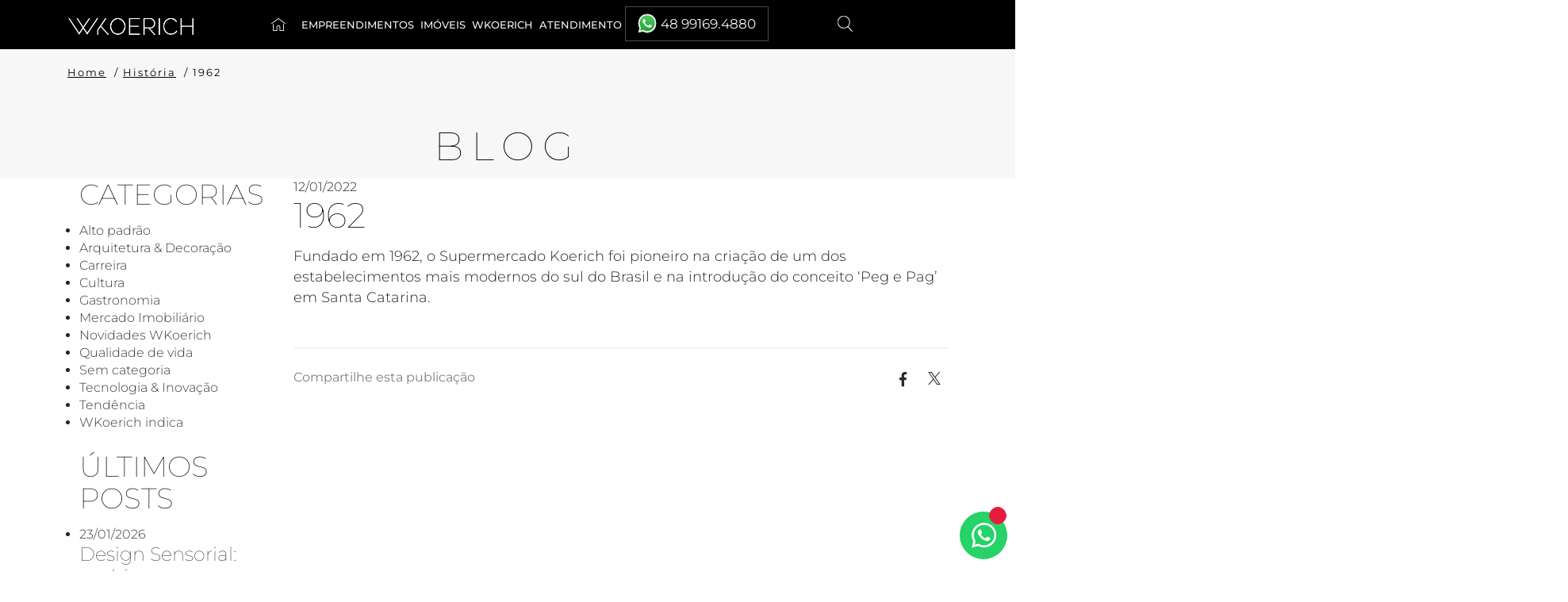

--- FILE ---
content_type: text/html; charset=UTF-8
request_url: https://www.wkoerich.com.br/historias/1962-2/
body_size: 67665
content:
<!DOCTYPE html>
<html lang="pt-BR">
<head><meta charset="UTF-8"><script>if(navigator.userAgent.match(/MSIE|Internet Explorer/i)||navigator.userAgent.match(/Trident\/7\..*?rv:11/i)){var href=document.location.href;if(!href.match(/[?&]nowprocket/)){if(href.indexOf("?")==-1){if(href.indexOf("#")==-1){document.location.href=href+"?nowprocket=1"}else{document.location.href=href.replace("#","?nowprocket=1#")}}else{if(href.indexOf("#")==-1){document.location.href=href+"&nowprocket=1"}else{document.location.href=href.replace("#","&nowprocket=1#")}}}}</script><script>(()=>{class RocketLazyLoadScripts{constructor(){this.v="2.0.4",this.userEvents=["keydown","keyup","mousedown","mouseup","mousemove","mouseover","mouseout","touchmove","touchstart","touchend","touchcancel","wheel","click","dblclick","input"],this.attributeEvents=["onblur","onclick","oncontextmenu","ondblclick","onfocus","onmousedown","onmouseenter","onmouseleave","onmousemove","onmouseout","onmouseover","onmouseup","onmousewheel","onscroll","onsubmit"]}async t(){this.i(),this.o(),/iP(ad|hone)/.test(navigator.userAgent)&&this.h(),this.u(),this.l(this),this.m(),this.k(this),this.p(this),this._(),await Promise.all([this.R(),this.L()]),this.lastBreath=Date.now(),this.S(this),this.P(),this.D(),this.O(),this.M(),await this.C(this.delayedScripts.normal),await this.C(this.delayedScripts.defer),await this.C(this.delayedScripts.async),await this.T(),await this.F(),await this.j(),await this.A(),window.dispatchEvent(new Event("rocket-allScriptsLoaded")),this.everythingLoaded=!0,this.lastTouchEnd&&await new Promise(t=>setTimeout(t,500-Date.now()+this.lastTouchEnd)),this.I(),this.H(),this.U(),this.W()}i(){this.CSPIssue=sessionStorage.getItem("rocketCSPIssue"),document.addEventListener("securitypolicyviolation",t=>{this.CSPIssue||"script-src-elem"!==t.violatedDirective||"data"!==t.blockedURI||(this.CSPIssue=!0,sessionStorage.setItem("rocketCSPIssue",!0))},{isRocket:!0})}o(){window.addEventListener("pageshow",t=>{this.persisted=t.persisted,this.realWindowLoadedFired=!0},{isRocket:!0}),window.addEventListener("pagehide",()=>{this.onFirstUserAction=null},{isRocket:!0})}h(){let t;function e(e){t=e}window.addEventListener("touchstart",e,{isRocket:!0}),window.addEventListener("touchend",function i(o){o.changedTouches[0]&&t.changedTouches[0]&&Math.abs(o.changedTouches[0].pageX-t.changedTouches[0].pageX)<10&&Math.abs(o.changedTouches[0].pageY-t.changedTouches[0].pageY)<10&&o.timeStamp-t.timeStamp<200&&(window.removeEventListener("touchstart",e,{isRocket:!0}),window.removeEventListener("touchend",i,{isRocket:!0}),"INPUT"===o.target.tagName&&"text"===o.target.type||(o.target.dispatchEvent(new TouchEvent("touchend",{target:o.target,bubbles:!0})),o.target.dispatchEvent(new MouseEvent("mouseover",{target:o.target,bubbles:!0})),o.target.dispatchEvent(new PointerEvent("click",{target:o.target,bubbles:!0,cancelable:!0,detail:1,clientX:o.changedTouches[0].clientX,clientY:o.changedTouches[0].clientY})),event.preventDefault()))},{isRocket:!0})}q(t){this.userActionTriggered||("mousemove"!==t.type||this.firstMousemoveIgnored?"keyup"===t.type||"mouseover"===t.type||"mouseout"===t.type||(this.userActionTriggered=!0,this.onFirstUserAction&&this.onFirstUserAction()):this.firstMousemoveIgnored=!0),"click"===t.type&&t.preventDefault(),t.stopPropagation(),t.stopImmediatePropagation(),"touchstart"===this.lastEvent&&"touchend"===t.type&&(this.lastTouchEnd=Date.now()),"click"===t.type&&(this.lastTouchEnd=0),this.lastEvent=t.type,t.composedPath&&t.composedPath()[0].getRootNode()instanceof ShadowRoot&&(t.rocketTarget=t.composedPath()[0]),this.savedUserEvents.push(t)}u(){this.savedUserEvents=[],this.userEventHandler=this.q.bind(this),this.userEvents.forEach(t=>window.addEventListener(t,this.userEventHandler,{passive:!1,isRocket:!0})),document.addEventListener("visibilitychange",this.userEventHandler,{isRocket:!0})}U(){this.userEvents.forEach(t=>window.removeEventListener(t,this.userEventHandler,{passive:!1,isRocket:!0})),document.removeEventListener("visibilitychange",this.userEventHandler,{isRocket:!0}),this.savedUserEvents.forEach(t=>{(t.rocketTarget||t.target).dispatchEvent(new window[t.constructor.name](t.type,t))})}m(){const t="return false",e=Array.from(this.attributeEvents,t=>"data-rocket-"+t),i="["+this.attributeEvents.join("],[")+"]",o="[data-rocket-"+this.attributeEvents.join("],[data-rocket-")+"]",s=(e,i,o)=>{o&&o!==t&&(e.setAttribute("data-rocket-"+i,o),e["rocket"+i]=new Function("event",o),e.setAttribute(i,t))};new MutationObserver(t=>{for(const n of t)"attributes"===n.type&&(n.attributeName.startsWith("data-rocket-")||this.everythingLoaded?n.attributeName.startsWith("data-rocket-")&&this.everythingLoaded&&this.N(n.target,n.attributeName.substring(12)):s(n.target,n.attributeName,n.target.getAttribute(n.attributeName))),"childList"===n.type&&n.addedNodes.forEach(t=>{if(t.nodeType===Node.ELEMENT_NODE)if(this.everythingLoaded)for(const i of[t,...t.querySelectorAll(o)])for(const t of i.getAttributeNames())e.includes(t)&&this.N(i,t.substring(12));else for(const e of[t,...t.querySelectorAll(i)])for(const t of e.getAttributeNames())this.attributeEvents.includes(t)&&s(e,t,e.getAttribute(t))})}).observe(document,{subtree:!0,childList:!0,attributeFilter:[...this.attributeEvents,...e]})}I(){this.attributeEvents.forEach(t=>{document.querySelectorAll("[data-rocket-"+t+"]").forEach(e=>{this.N(e,t)})})}N(t,e){const i=t.getAttribute("data-rocket-"+e);i&&(t.setAttribute(e,i),t.removeAttribute("data-rocket-"+e))}k(t){Object.defineProperty(HTMLElement.prototype,"onclick",{get(){return this.rocketonclick||null},set(e){this.rocketonclick=e,this.setAttribute(t.everythingLoaded?"onclick":"data-rocket-onclick","this.rocketonclick(event)")}})}S(t){function e(e,i){let o=e[i];e[i]=null,Object.defineProperty(e,i,{get:()=>o,set(s){t.everythingLoaded?o=s:e["rocket"+i]=o=s}})}e(document,"onreadystatechange"),e(window,"onload"),e(window,"onpageshow");try{Object.defineProperty(document,"readyState",{get:()=>t.rocketReadyState,set(e){t.rocketReadyState=e},configurable:!0}),document.readyState="loading"}catch(t){console.log("WPRocket DJE readyState conflict, bypassing")}}l(t){this.originalAddEventListener=EventTarget.prototype.addEventListener,this.originalRemoveEventListener=EventTarget.prototype.removeEventListener,this.savedEventListeners=[],EventTarget.prototype.addEventListener=function(e,i,o){o&&o.isRocket||!t.B(e,this)&&!t.userEvents.includes(e)||t.B(e,this)&&!t.userActionTriggered||e.startsWith("rocket-")||t.everythingLoaded?t.originalAddEventListener.call(this,e,i,o):(t.savedEventListeners.push({target:this,remove:!1,type:e,func:i,options:o}),"mouseenter"!==e&&"mouseleave"!==e||t.originalAddEventListener.call(this,e,t.savedUserEvents.push,o))},EventTarget.prototype.removeEventListener=function(e,i,o){o&&o.isRocket||!t.B(e,this)&&!t.userEvents.includes(e)||t.B(e,this)&&!t.userActionTriggered||e.startsWith("rocket-")||t.everythingLoaded?t.originalRemoveEventListener.call(this,e,i,o):t.savedEventListeners.push({target:this,remove:!0,type:e,func:i,options:o})}}J(t,e){this.savedEventListeners=this.savedEventListeners.filter(i=>{let o=i.type,s=i.target||window;return e!==o||t!==s||(this.B(o,s)&&(i.type="rocket-"+o),this.$(i),!1)})}H(){EventTarget.prototype.addEventListener=this.originalAddEventListener,EventTarget.prototype.removeEventListener=this.originalRemoveEventListener,this.savedEventListeners.forEach(t=>this.$(t))}$(t){t.remove?this.originalRemoveEventListener.call(t.target,t.type,t.func,t.options):this.originalAddEventListener.call(t.target,t.type,t.func,t.options)}p(t){let e;function i(e){return t.everythingLoaded?e:e.split(" ").map(t=>"load"===t||t.startsWith("load.")?"rocket-jquery-load":t).join(" ")}function o(o){function s(e){const s=o.fn[e];o.fn[e]=o.fn.init.prototype[e]=function(){return this[0]===window&&t.userActionTriggered&&("string"==typeof arguments[0]||arguments[0]instanceof String?arguments[0]=i(arguments[0]):"object"==typeof arguments[0]&&Object.keys(arguments[0]).forEach(t=>{const e=arguments[0][t];delete arguments[0][t],arguments[0][i(t)]=e})),s.apply(this,arguments),this}}if(o&&o.fn&&!t.allJQueries.includes(o)){const e={DOMContentLoaded:[],"rocket-DOMContentLoaded":[]};for(const t in e)document.addEventListener(t,()=>{e[t].forEach(t=>t())},{isRocket:!0});o.fn.ready=o.fn.init.prototype.ready=function(i){function s(){parseInt(o.fn.jquery)>2?setTimeout(()=>i.bind(document)(o)):i.bind(document)(o)}return"function"==typeof i&&(t.realDomReadyFired?!t.userActionTriggered||t.fauxDomReadyFired?s():e["rocket-DOMContentLoaded"].push(s):e.DOMContentLoaded.push(s)),o([])},s("on"),s("one"),s("off"),t.allJQueries.push(o)}e=o}t.allJQueries=[],o(window.jQuery),Object.defineProperty(window,"jQuery",{get:()=>e,set(t){o(t)}})}P(){const t=new Map;document.write=document.writeln=function(e){const i=document.currentScript,o=document.createRange(),s=i.parentElement;let n=t.get(i);void 0===n&&(n=i.nextSibling,t.set(i,n));const c=document.createDocumentFragment();o.setStart(c,0),c.appendChild(o.createContextualFragment(e)),s.insertBefore(c,n)}}async R(){return new Promise(t=>{this.userActionTriggered?t():this.onFirstUserAction=t})}async L(){return new Promise(t=>{document.addEventListener("DOMContentLoaded",()=>{this.realDomReadyFired=!0,t()},{isRocket:!0})})}async j(){return this.realWindowLoadedFired?Promise.resolve():new Promise(t=>{window.addEventListener("load",t,{isRocket:!0})})}M(){this.pendingScripts=[];this.scriptsMutationObserver=new MutationObserver(t=>{for(const e of t)e.addedNodes.forEach(t=>{"SCRIPT"!==t.tagName||t.noModule||t.isWPRocket||this.pendingScripts.push({script:t,promise:new Promise(e=>{const i=()=>{const i=this.pendingScripts.findIndex(e=>e.script===t);i>=0&&this.pendingScripts.splice(i,1),e()};t.addEventListener("load",i,{isRocket:!0}),t.addEventListener("error",i,{isRocket:!0}),setTimeout(i,1e3)})})})}),this.scriptsMutationObserver.observe(document,{childList:!0,subtree:!0})}async F(){await this.X(),this.pendingScripts.length?(await this.pendingScripts[0].promise,await this.F()):this.scriptsMutationObserver.disconnect()}D(){this.delayedScripts={normal:[],async:[],defer:[]},document.querySelectorAll("script[type$=rocketlazyloadscript]").forEach(t=>{t.hasAttribute("data-rocket-src")?t.hasAttribute("async")&&!1!==t.async?this.delayedScripts.async.push(t):t.hasAttribute("defer")&&!1!==t.defer||"module"===t.getAttribute("data-rocket-type")?this.delayedScripts.defer.push(t):this.delayedScripts.normal.push(t):this.delayedScripts.normal.push(t)})}async _(){await this.L();let t=[];document.querySelectorAll("script[type$=rocketlazyloadscript][data-rocket-src]").forEach(e=>{let i=e.getAttribute("data-rocket-src");if(i&&!i.startsWith("data:")){i.startsWith("//")&&(i=location.protocol+i);try{const o=new URL(i).origin;o!==location.origin&&t.push({src:o,crossOrigin:e.crossOrigin||"module"===e.getAttribute("data-rocket-type")})}catch(t){}}}),t=[...new Map(t.map(t=>[JSON.stringify(t),t])).values()],this.Y(t,"preconnect")}async G(t){if(await this.K(),!0!==t.noModule||!("noModule"in HTMLScriptElement.prototype))return new Promise(e=>{let i;function o(){(i||t).setAttribute("data-rocket-status","executed"),e()}try{if(navigator.userAgent.includes("Firefox/")||""===navigator.vendor||this.CSPIssue)i=document.createElement("script"),[...t.attributes].forEach(t=>{let e=t.nodeName;"type"!==e&&("data-rocket-type"===e&&(e="type"),"data-rocket-src"===e&&(e="src"),i.setAttribute(e,t.nodeValue))}),t.text&&(i.text=t.text),t.nonce&&(i.nonce=t.nonce),i.hasAttribute("src")?(i.addEventListener("load",o,{isRocket:!0}),i.addEventListener("error",()=>{i.setAttribute("data-rocket-status","failed-network"),e()},{isRocket:!0}),setTimeout(()=>{i.isConnected||e()},1)):(i.text=t.text,o()),i.isWPRocket=!0,t.parentNode.replaceChild(i,t);else{const i=t.getAttribute("data-rocket-type"),s=t.getAttribute("data-rocket-src");i?(t.type=i,t.removeAttribute("data-rocket-type")):t.removeAttribute("type"),t.addEventListener("load",o,{isRocket:!0}),t.addEventListener("error",i=>{this.CSPIssue&&i.target.src.startsWith("data:")?(console.log("WPRocket: CSP fallback activated"),t.removeAttribute("src"),this.G(t).then(e)):(t.setAttribute("data-rocket-status","failed-network"),e())},{isRocket:!0}),s?(t.fetchPriority="high",t.removeAttribute("data-rocket-src"),t.src=s):t.src="data:text/javascript;base64,"+window.btoa(unescape(encodeURIComponent(t.text)))}}catch(i){t.setAttribute("data-rocket-status","failed-transform"),e()}});t.setAttribute("data-rocket-status","skipped")}async C(t){const e=t.shift();return e?(e.isConnected&&await this.G(e),this.C(t)):Promise.resolve()}O(){this.Y([...this.delayedScripts.normal,...this.delayedScripts.defer,...this.delayedScripts.async],"preload")}Y(t,e){this.trash=this.trash||[];let i=!0;var o=document.createDocumentFragment();t.forEach(t=>{const s=t.getAttribute&&t.getAttribute("data-rocket-src")||t.src;if(s&&!s.startsWith("data:")){const n=document.createElement("link");n.href=s,n.rel=e,"preconnect"!==e&&(n.as="script",n.fetchPriority=i?"high":"low"),t.getAttribute&&"module"===t.getAttribute("data-rocket-type")&&(n.crossOrigin=!0),t.crossOrigin&&(n.crossOrigin=t.crossOrigin),t.integrity&&(n.integrity=t.integrity),t.nonce&&(n.nonce=t.nonce),o.appendChild(n),this.trash.push(n),i=!1}}),document.head.appendChild(o)}W(){this.trash.forEach(t=>t.remove())}async T(){try{document.readyState="interactive"}catch(t){}this.fauxDomReadyFired=!0;try{await this.K(),this.J(document,"readystatechange"),document.dispatchEvent(new Event("rocket-readystatechange")),await this.K(),document.rocketonreadystatechange&&document.rocketonreadystatechange(),await this.K(),this.J(document,"DOMContentLoaded"),document.dispatchEvent(new Event("rocket-DOMContentLoaded")),await this.K(),this.J(window,"DOMContentLoaded"),window.dispatchEvent(new Event("rocket-DOMContentLoaded"))}catch(t){console.error(t)}}async A(){try{document.readyState="complete"}catch(t){}try{await this.K(),this.J(document,"readystatechange"),document.dispatchEvent(new Event("rocket-readystatechange")),await this.K(),document.rocketonreadystatechange&&document.rocketonreadystatechange(),await this.K(),this.J(window,"load"),window.dispatchEvent(new Event("rocket-load")),await this.K(),window.rocketonload&&window.rocketonload(),await this.K(),this.allJQueries.forEach(t=>t(window).trigger("rocket-jquery-load")),await this.K(),this.J(window,"pageshow");const t=new Event("rocket-pageshow");t.persisted=this.persisted,window.dispatchEvent(t),await this.K(),window.rocketonpageshow&&window.rocketonpageshow({persisted:this.persisted})}catch(t){console.error(t)}}async K(){Date.now()-this.lastBreath>45&&(await this.X(),this.lastBreath=Date.now())}async X(){return document.hidden?new Promise(t=>setTimeout(t)):new Promise(t=>requestAnimationFrame(t))}B(t,e){return e===document&&"readystatechange"===t||(e===document&&"DOMContentLoaded"===t||(e===window&&"DOMContentLoaded"===t||(e===window&&"load"===t||e===window&&"pageshow"===t)))}static run(){(new RocketLazyLoadScripts).t()}}RocketLazyLoadScripts.run()})();</script>

    
    <meta http-equiv="X-UA-Compatible" content="IE=edge">
    <meta name="viewport" content="width=device-width, initial-scale=1, maximum-scale=5">
    <meta name="mobile-web-app-capable" content="yes">
    <meta name="apple-mobile-web-app-capable" content="yes">

        <meta name="theme-color" content="#1a1a1a">
    <meta name="msapplication-navbutton-color" content="#1a1a1a">
    <meta name="apple-mobile-web-app-status-bar-style" content="#1a1a1a">
    <meta name="format-detection" content="telephone=no">
<!--    <meta name="facebook-domain-verification" content="5g1sxi540urthyo2mu4tk63u72jo5y" />-->
    <meta name="google-site-verification" content="m_-ckCamma_czAYfj79CmBWq5Ray91xAm3pujQjCs04" />
    <link rel="profile" href="https://gmpg.org/xfn/11">
    <link rel="pingback" href="https://www.wkoerich.com.br/xmlrpc.php">
    <script data-cfasync="false" data-no-defer="1" data-no-minify="1" data-no-optimize="1">var ewww_webp_supported=!1;function check_webp_feature(A,e){var w;e=void 0!==e?e:function(){},ewww_webp_supported?e(ewww_webp_supported):((w=new Image).onload=function(){ewww_webp_supported=0<w.width&&0<w.height,e&&e(ewww_webp_supported)},w.onerror=function(){e&&e(!1)},w.src="data:image/webp;base64,"+{alpha:"UklGRkoAAABXRUJQVlA4WAoAAAAQAAAAAAAAAAAAQUxQSAwAAAARBxAR/Q9ERP8DAABWUDggGAAAABQBAJ0BKgEAAQAAAP4AAA3AAP7mtQAAAA=="}[A])}check_webp_feature("alpha");</script><script data-cfasync="false" data-no-defer="1" data-no-minify="1" data-no-optimize="1">var Arrive=function(c,w){"use strict";if(c.MutationObserver&&"undefined"!=typeof HTMLElement){var r,a=0,u=(r=HTMLElement.prototype.matches||HTMLElement.prototype.webkitMatchesSelector||HTMLElement.prototype.mozMatchesSelector||HTMLElement.prototype.msMatchesSelector,{matchesSelector:function(e,t){return e instanceof HTMLElement&&r.call(e,t)},addMethod:function(e,t,r){var a=e[t];e[t]=function(){return r.length==arguments.length?r.apply(this,arguments):"function"==typeof a?a.apply(this,arguments):void 0}},callCallbacks:function(e,t){t&&t.options.onceOnly&&1==t.firedElems.length&&(e=[e[0]]);for(var r,a=0;r=e[a];a++)r&&r.callback&&r.callback.call(r.elem,r.elem);t&&t.options.onceOnly&&1==t.firedElems.length&&t.me.unbindEventWithSelectorAndCallback.call(t.target,t.selector,t.callback)},checkChildNodesRecursively:function(e,t,r,a){for(var i,n=0;i=e[n];n++)r(i,t,a)&&a.push({callback:t.callback,elem:i}),0<i.childNodes.length&&u.checkChildNodesRecursively(i.childNodes,t,r,a)},mergeArrays:function(e,t){var r,a={};for(r in e)e.hasOwnProperty(r)&&(a[r]=e[r]);for(r in t)t.hasOwnProperty(r)&&(a[r]=t[r]);return a},toElementsArray:function(e){return e=void 0!==e&&("number"!=typeof e.length||e===c)?[e]:e}}),e=(l.prototype.addEvent=function(e,t,r,a){a={target:e,selector:t,options:r,callback:a,firedElems:[]};return this._beforeAdding&&this._beforeAdding(a),this._eventsBucket.push(a),a},l.prototype.removeEvent=function(e){for(var t,r=this._eventsBucket.length-1;t=this._eventsBucket[r];r--)e(t)&&(this._beforeRemoving&&this._beforeRemoving(t),(t=this._eventsBucket.splice(r,1))&&t.length&&(t[0].callback=null))},l.prototype.beforeAdding=function(e){this._beforeAdding=e},l.prototype.beforeRemoving=function(e){this._beforeRemoving=e},l),t=function(i,n){var o=new e,l=this,s={fireOnAttributesModification:!1};return o.beforeAdding(function(t){var e=t.target;e!==c.document&&e!==c||(e=document.getElementsByTagName("html")[0]);var r=new MutationObserver(function(e){n.call(this,e,t)}),a=i(t.options);r.observe(e,a),t.observer=r,t.me=l}),o.beforeRemoving(function(e){e.observer.disconnect()}),this.bindEvent=function(e,t,r){t=u.mergeArrays(s,t);for(var a=u.toElementsArray(this),i=0;i<a.length;i++)o.addEvent(a[i],e,t,r)},this.unbindEvent=function(){var r=u.toElementsArray(this);o.removeEvent(function(e){for(var t=0;t<r.length;t++)if(this===w||e.target===r[t])return!0;return!1})},this.unbindEventWithSelectorOrCallback=function(r){var a=u.toElementsArray(this),i=r,e="function"==typeof r?function(e){for(var t=0;t<a.length;t++)if((this===w||e.target===a[t])&&e.callback===i)return!0;return!1}:function(e){for(var t=0;t<a.length;t++)if((this===w||e.target===a[t])&&e.selector===r)return!0;return!1};o.removeEvent(e)},this.unbindEventWithSelectorAndCallback=function(r,a){var i=u.toElementsArray(this);o.removeEvent(function(e){for(var t=0;t<i.length;t++)if((this===w||e.target===i[t])&&e.selector===r&&e.callback===a)return!0;return!1})},this},i=new function(){var s={fireOnAttributesModification:!1,onceOnly:!1,existing:!1};function n(e,t,r){return!(!u.matchesSelector(e,t.selector)||(e._id===w&&(e._id=a++),-1!=t.firedElems.indexOf(e._id)))&&(t.firedElems.push(e._id),!0)}var c=(i=new t(function(e){var t={attributes:!1,childList:!0,subtree:!0};return e.fireOnAttributesModification&&(t.attributes=!0),t},function(e,i){e.forEach(function(e){var t=e.addedNodes,r=e.target,a=[];null!==t&&0<t.length?u.checkChildNodesRecursively(t,i,n,a):"attributes"===e.type&&n(r,i)&&a.push({callback:i.callback,elem:r}),u.callCallbacks(a,i)})})).bindEvent;return i.bindEvent=function(e,t,r){t=void 0===r?(r=t,s):u.mergeArrays(s,t);var a=u.toElementsArray(this);if(t.existing){for(var i=[],n=0;n<a.length;n++)for(var o=a[n].querySelectorAll(e),l=0;l<o.length;l++)i.push({callback:r,elem:o[l]});if(t.onceOnly&&i.length)return r.call(i[0].elem,i[0].elem);setTimeout(u.callCallbacks,1,i)}c.call(this,e,t,r)},i},o=new function(){var a={};function i(e,t){return u.matchesSelector(e,t.selector)}var n=(o=new t(function(){return{childList:!0,subtree:!0}},function(e,r){e.forEach(function(e){var t=e.removedNodes,e=[];null!==t&&0<t.length&&u.checkChildNodesRecursively(t,r,i,e),u.callCallbacks(e,r)})})).bindEvent;return o.bindEvent=function(e,t,r){t=void 0===r?(r=t,a):u.mergeArrays(a,t),n.call(this,e,t,r)},o};d(HTMLElement.prototype),d(NodeList.prototype),d(HTMLCollection.prototype),d(HTMLDocument.prototype),d(Window.prototype);var n={};return s(i,n,"unbindAllArrive"),s(o,n,"unbindAllLeave"),n}function l(){this._eventsBucket=[],this._beforeAdding=null,this._beforeRemoving=null}function s(e,t,r){u.addMethod(t,r,e.unbindEvent),u.addMethod(t,r,e.unbindEventWithSelectorOrCallback),u.addMethod(t,r,e.unbindEventWithSelectorAndCallback)}function d(e){e.arrive=i.bindEvent,s(i,e,"unbindArrive"),e.leave=o.bindEvent,s(o,e,"unbindLeave")}}(window,void 0),ewww_webp_supported=!1;function check_webp_feature(e,t){var r;ewww_webp_supported?t(ewww_webp_supported):((r=new Image).onload=function(){ewww_webp_supported=0<r.width&&0<r.height,t(ewww_webp_supported)},r.onerror=function(){t(!1)},r.src="data:image/webp;base64,"+{alpha:"UklGRkoAAABXRUJQVlA4WAoAAAAQAAAAAAAAAAAAQUxQSAwAAAARBxAR/Q9ERP8DAABWUDggGAAAABQBAJ0BKgEAAQAAAP4AAA3AAP7mtQAAAA==",animation:"UklGRlIAAABXRUJQVlA4WAoAAAASAAAAAAAAAAAAQU5JTQYAAAD/////AABBTk1GJgAAAAAAAAAAAAAAAAAAAGQAAABWUDhMDQAAAC8AAAAQBxAREYiI/gcA"}[e])}function ewwwLoadImages(e){if(e){for(var t=document.querySelectorAll(".batch-image img, .image-wrapper a, .ngg-pro-masonry-item a, .ngg-galleria-offscreen-seo-wrapper a"),r=0,a=t.length;r<a;r++)ewwwAttr(t[r],"data-src",t[r].getAttribute("data-webp")),ewwwAttr(t[r],"data-thumbnail",t[r].getAttribute("data-webp-thumbnail"));for(var i=document.querySelectorAll("div.woocommerce-product-gallery__image"),r=0,a=i.length;r<a;r++)ewwwAttr(i[r],"data-thumb",i[r].getAttribute("data-webp-thumb"))}for(var n=document.querySelectorAll("video"),r=0,a=n.length;r<a;r++)ewwwAttr(n[r],"poster",e?n[r].getAttribute("data-poster-webp"):n[r].getAttribute("data-poster-image"));for(var o,l=document.querySelectorAll("img.ewww_webp_lazy_load"),r=0,a=l.length;r<a;r++)e&&(ewwwAttr(l[r],"data-lazy-srcset",l[r].getAttribute("data-lazy-srcset-webp")),ewwwAttr(l[r],"data-srcset",l[r].getAttribute("data-srcset-webp")),ewwwAttr(l[r],"data-lazy-src",l[r].getAttribute("data-lazy-src-webp")),ewwwAttr(l[r],"data-src",l[r].getAttribute("data-src-webp")),ewwwAttr(l[r],"data-orig-file",l[r].getAttribute("data-webp-orig-file")),ewwwAttr(l[r],"data-medium-file",l[r].getAttribute("data-webp-medium-file")),ewwwAttr(l[r],"data-large-file",l[r].getAttribute("data-webp-large-file")),null!=(o=l[r].getAttribute("srcset"))&&!1!==o&&o.includes("R0lGOD")&&ewwwAttr(l[r],"src",l[r].getAttribute("data-lazy-src-webp"))),l[r].className=l[r].className.replace(/\bewww_webp_lazy_load\b/,"");for(var s=document.querySelectorAll(".ewww_webp"),r=0,a=s.length;r<a;r++)e?(ewwwAttr(s[r],"srcset",s[r].getAttribute("data-srcset-webp")),ewwwAttr(s[r],"src",s[r].getAttribute("data-src-webp")),ewwwAttr(s[r],"data-orig-file",s[r].getAttribute("data-webp-orig-file")),ewwwAttr(s[r],"data-medium-file",s[r].getAttribute("data-webp-medium-file")),ewwwAttr(s[r],"data-large-file",s[r].getAttribute("data-webp-large-file")),ewwwAttr(s[r],"data-large_image",s[r].getAttribute("data-webp-large_image")),ewwwAttr(s[r],"data-src",s[r].getAttribute("data-webp-src"))):(ewwwAttr(s[r],"srcset",s[r].getAttribute("data-srcset-img")),ewwwAttr(s[r],"src",s[r].getAttribute("data-src-img"))),s[r].className=s[r].className.replace(/\bewww_webp\b/,"ewww_webp_loaded");window.jQuery&&jQuery.fn.isotope&&jQuery.fn.imagesLoaded&&(jQuery(".fusion-posts-container-infinite").imagesLoaded(function(){jQuery(".fusion-posts-container-infinite").hasClass("isotope")&&jQuery(".fusion-posts-container-infinite").isotope()}),jQuery(".fusion-portfolio:not(.fusion-recent-works) .fusion-portfolio-wrapper").imagesLoaded(function(){jQuery(".fusion-portfolio:not(.fusion-recent-works) .fusion-portfolio-wrapper").isotope()}))}function ewwwWebPInit(e){ewwwLoadImages(e),ewwwNggLoadGalleries(e),document.arrive(".ewww_webp",function(){ewwwLoadImages(e)}),document.arrive(".ewww_webp_lazy_load",function(){ewwwLoadImages(e)}),document.arrive("videos",function(){ewwwLoadImages(e)}),"loading"==document.readyState?document.addEventListener("DOMContentLoaded",ewwwJSONParserInit):("undefined"!=typeof galleries&&ewwwNggParseGalleries(e),ewwwWooParseVariations(e))}function ewwwAttr(e,t,r){null!=r&&!1!==r&&e.setAttribute(t,r)}function ewwwJSONParserInit(){"undefined"!=typeof galleries&&check_webp_feature("alpha",ewwwNggParseGalleries),check_webp_feature("alpha",ewwwWooParseVariations)}function ewwwWooParseVariations(e){if(e)for(var t=document.querySelectorAll("form.variations_form"),r=0,a=t.length;r<a;r++){var i=t[r].getAttribute("data-product_variations"),n=!1;try{for(var o in i=JSON.parse(i))void 0!==i[o]&&void 0!==i[o].image&&(void 0!==i[o].image.src_webp&&(i[o].image.src=i[o].image.src_webp,n=!0),void 0!==i[o].image.srcset_webp&&(i[o].image.srcset=i[o].image.srcset_webp,n=!0),void 0!==i[o].image.full_src_webp&&(i[o].image.full_src=i[o].image.full_src_webp,n=!0),void 0!==i[o].image.gallery_thumbnail_src_webp&&(i[o].image.gallery_thumbnail_src=i[o].image.gallery_thumbnail_src_webp,n=!0),void 0!==i[o].image.thumb_src_webp&&(i[o].image.thumb_src=i[o].image.thumb_src_webp,n=!0));n&&ewwwAttr(t[r],"data-product_variations",JSON.stringify(i))}catch(e){}}}function ewwwNggParseGalleries(e){if(e)for(var t in galleries){var r=galleries[t];galleries[t].images_list=ewwwNggParseImageList(r.images_list)}}function ewwwNggLoadGalleries(e){e&&document.addEventListener("ngg.galleria.themeadded",function(e,t){window.ngg_galleria._create_backup=window.ngg_galleria.create,window.ngg_galleria.create=function(e,t){var r=$(e).data("id");return galleries["gallery_"+r].images_list=ewwwNggParseImageList(galleries["gallery_"+r].images_list),window.ngg_galleria._create_backup(e,t)}})}function ewwwNggParseImageList(e){for(var t in e){var r=e[t];if(void 0!==r["image-webp"]&&(e[t].image=r["image-webp"],delete e[t]["image-webp"]),void 0!==r["thumb-webp"]&&(e[t].thumb=r["thumb-webp"],delete e[t]["thumb-webp"]),void 0!==r.full_image_webp&&(e[t].full_image=r.full_image_webp,delete e[t].full_image_webp),void 0!==r.srcsets)for(var a in r.srcsets)nggSrcset=r.srcsets[a],void 0!==r.srcsets[a+"-webp"]&&(e[t].srcsets[a]=r.srcsets[a+"-webp"],delete e[t].srcsets[a+"-webp"]);if(void 0!==r.full_srcsets)for(var i in r.full_srcsets)nggFSrcset=r.full_srcsets[i],void 0!==r.full_srcsets[i+"-webp"]&&(e[t].full_srcsets[i]=r.full_srcsets[i+"-webp"],delete e[t].full_srcsets[i+"-webp"])}return e}check_webp_feature("alpha",ewwwWebPInit);</script><meta name='robots' content='noindex, follow' />

	<!-- This site is optimized with the Yoast SEO plugin v26.7 - https://yoast.com/wordpress/plugins/seo/ -->
	<title>1962 - WKoerich Imóveis</title>
<link data-rocket-prefetch href="https://static.salesflowcrm.com.br" rel="dns-prefetch">
<link data-rocket-prefetch href="https://use.fontawesome.com" rel="dns-prefetch">
<link data-rocket-prefetch href="https://d335luupugsy2.cloudfront.net" rel="dns-prefetch">
<link data-rocket-prefetch href="https://cdnjs.cloudflare.com" rel="dns-prefetch">
<style id="wpr-usedcss">img:is([sizes=auto i],[sizes^="auto," i]){contain-intrinsic-size:3000px 1500px}:root{--swiper-theme-color:#007aff}.swiper-container{margin-left:auto;margin-right:auto;position:relative;overflow:hidden;list-style:none;padding:0;z-index:1}.swiper-container-vertical>.swiper-wrapper{flex-direction:column}.swiper-wrapper{position:relative;width:100%;height:100%;z-index:1;display:flex;transition-property:transform;box-sizing:content-box}.swiper-container-android .swiper-slide,.swiper-wrapper{transform:translate3d(0,0,0)}.swiper-container-multirow>.swiper-wrapper{flex-wrap:wrap}.swiper-container-multirow-column>.swiper-wrapper{flex-wrap:wrap;flex-direction:column}.swiper-container-free-mode>.swiper-wrapper{transition-timing-function:ease-out;margin:0 auto}.swiper-container-pointer-events{touch-action:pan-y}.swiper-container-pointer-events.swiper-container-vertical{touch-action:pan-x}.swiper-slide{flex-shrink:0;width:100%;height:100%;position:relative;transition-property:transform}.swiper-slide-invisible-blank{visibility:hidden}.swiper-container-autoheight,.swiper-container-autoheight .swiper-slide{height:auto}.swiper-container-autoheight .swiper-wrapper{align-items:flex-start;transition-property:transform,height}.swiper-container-3d{perspective:1200px}.swiper-container-3d .swiper-cube-shadow,.swiper-container-3d .swiper-slide,.swiper-container-3d .swiper-slide-shadow-bottom,.swiper-container-3d .swiper-slide-shadow-left,.swiper-container-3d .swiper-slide-shadow-right,.swiper-container-3d .swiper-slide-shadow-top,.swiper-container-3d .swiper-wrapper{transform-style:preserve-3d}.swiper-container-3d .swiper-slide-shadow-bottom,.swiper-container-3d .swiper-slide-shadow-left,.swiper-container-3d .swiper-slide-shadow-right,.swiper-container-3d .swiper-slide-shadow-top{position:absolute;left:0;top:0;width:100%;height:100%;pointer-events:none;z-index:10}.swiper-container-3d .swiper-slide-shadow-left{background-image:linear-gradient(to left,rgba(0,0,0,.5),rgba(0,0,0,0))}.swiper-container-3d .swiper-slide-shadow-right{background-image:linear-gradient(to right,rgba(0,0,0,.5),rgba(0,0,0,0))}.swiper-container-3d .swiper-slide-shadow-top{background-image:linear-gradient(to top,rgba(0,0,0,.5),rgba(0,0,0,0))}.swiper-container-3d .swiper-slide-shadow-bottom{background-image:linear-gradient(to bottom,rgba(0,0,0,.5),rgba(0,0,0,0))}.swiper-container-css-mode>.swiper-wrapper{overflow:auto;scrollbar-width:none;-ms-overflow-style:none}.swiper-container-css-mode>.swiper-wrapper::-webkit-scrollbar{display:none}.swiper-container-css-mode>.swiper-wrapper>.swiper-slide{scroll-snap-align:start start}.swiper-container-horizontal.swiper-container-css-mode>.swiper-wrapper{scroll-snap-type:x mandatory}.swiper-container-vertical.swiper-container-css-mode>.swiper-wrapper{scroll-snap-type:y mandatory}:root{--swiper-navigation-size:44px}.swiper-button-next,.swiper-button-prev{position:absolute;top:50%;width:calc(var(--swiper-navigation-size)/ 44 * 27);height:var(--swiper-navigation-size);margin-top:calc(0px - (var(--swiper-navigation-size)/ 2));z-index:10;cursor:pointer;display:flex;align-items:center;justify-content:center;color:var(--swiper-navigation-color,var(--swiper-theme-color))}.swiper-button-next.swiper-button-disabled,.swiper-button-prev.swiper-button-disabled{opacity:.35;cursor:auto;pointer-events:none}.swiper-button-next:after,.swiper-button-prev:after{font-family:swiper-icons;font-size:var(--swiper-navigation-size);text-transform:none!important;letter-spacing:0;text-transform:none;font-variant:initial;line-height:1}.swiper-button-prev,.swiper-container-rtl .swiper-button-next{left:10px;right:auto}.swiper-button-prev:after,.swiper-container-rtl .swiper-button-next:after{content:'prev'}.swiper-button-next,.swiper-container-rtl .swiper-button-prev{right:10px;left:auto}.swiper-button-next:after,.swiper-container-rtl .swiper-button-prev:after{content:'next'}.swiper-button-next.swiper-button-white,.swiper-button-prev.swiper-button-white{--swiper-navigation-color:#ffffff}.swiper-button-next.swiper-button-black,.swiper-button-prev.swiper-button-black{--swiper-navigation-color:#000000}.swiper-button-lock{display:none}.swiper-pagination{position:absolute;text-align:center;transition:.3s opacity;transform:translate3d(0,0,0);z-index:10}.swiper-pagination.swiper-pagination-hidden{opacity:0}.swiper-container-horizontal>.swiper-pagination-bullets,.swiper-pagination-custom,.swiper-pagination-fraction{bottom:10px;left:0;width:100%}.swiper-pagination-bullets-dynamic{overflow:hidden;font-size:0}.swiper-pagination-bullets-dynamic .swiper-pagination-bullet{transform:scale(.33);position:relative}.swiper-pagination-bullets-dynamic .swiper-pagination-bullet-active{transform:scale(1)}.swiper-pagination-bullets-dynamic .swiper-pagination-bullet-active-main{transform:scale(1)}.swiper-pagination-bullets-dynamic .swiper-pagination-bullet-active-prev{transform:scale(.66)}.swiper-pagination-bullets-dynamic .swiper-pagination-bullet-active-prev-prev{transform:scale(.33)}.swiper-pagination-bullets-dynamic .swiper-pagination-bullet-active-next{transform:scale(.66)}.swiper-pagination-bullets-dynamic .swiper-pagination-bullet-active-next-next{transform:scale(.33)}.swiper-pagination-bullet{width:8px;height:8px;display:inline-block;border-radius:50%;background:#000;opacity:.2}button.swiper-pagination-bullet{border:none;margin:0;padding:0;box-shadow:none;-webkit-appearance:none;appearance:none}.swiper-pagination-clickable .swiper-pagination-bullet{cursor:pointer}.swiper-pagination-bullet:only-child{display:none!important}.swiper-pagination-bullet-active{opacity:1;background:var(--swiper-pagination-color,var(--swiper-theme-color))}.swiper-container-vertical>.swiper-pagination-bullets{right:10px;top:50%;transform:translate3d(0,-50%,0)}.swiper-container-vertical>.swiper-pagination-bullets .swiper-pagination-bullet{margin:6px 0;display:block}.swiper-container-vertical>.swiper-pagination-bullets.swiper-pagination-bullets-dynamic{top:50%;transform:translateY(-50%);width:8px}.swiper-container-vertical>.swiper-pagination-bullets.swiper-pagination-bullets-dynamic .swiper-pagination-bullet{display:inline-block;transition:.2s transform,.2s top}.swiper-container-horizontal>.swiper-pagination-bullets .swiper-pagination-bullet{margin:0 4px}.swiper-container-horizontal>.swiper-pagination-bullets.swiper-pagination-bullets-dynamic{left:50%;transform:translateX(-50%);white-space:nowrap}.swiper-container-horizontal>.swiper-pagination-bullets.swiper-pagination-bullets-dynamic .swiper-pagination-bullet{transition:.2s transform,.2s left}.swiper-container-horizontal.swiper-container-rtl>.swiper-pagination-bullets-dynamic .swiper-pagination-bullet{transition:.2s transform,.2s right}.swiper-pagination-progressbar{background:rgba(0,0,0,.25);position:absolute}.swiper-pagination-progressbar .swiper-pagination-progressbar-fill{background:var(--swiper-pagination-color,var(--swiper-theme-color));position:absolute;left:0;top:0;width:100%;height:100%;transform:scale(0);transform-origin:left top}.swiper-container-rtl .swiper-pagination-progressbar .swiper-pagination-progressbar-fill{transform-origin:right top}.swiper-container-horizontal>.swiper-pagination-progressbar,.swiper-container-vertical>.swiper-pagination-progressbar.swiper-pagination-progressbar-opposite{width:100%;height:4px;left:0;top:0}.swiper-container-horizontal>.swiper-pagination-progressbar.swiper-pagination-progressbar-opposite,.swiper-container-vertical>.swiper-pagination-progressbar{width:4px;height:100%;left:0;top:0}.swiper-pagination-white{--swiper-pagination-color:#ffffff}.swiper-pagination-black{--swiper-pagination-color:#000000}.swiper-pagination-lock{display:none}.swiper-scrollbar{border-radius:10px;position:relative;-ms-touch-action:none;background:rgba(0,0,0,.1)}.swiper-container-horizontal>.swiper-scrollbar{position:absolute;left:1%;bottom:3px;z-index:50;height:5px;width:98%}.swiper-container-vertical>.swiper-scrollbar{position:absolute;right:3px;top:1%;z-index:50;width:5px;height:98%}.swiper-scrollbar-drag{height:100%;width:100%;position:relative;background:rgba(0,0,0,.5);border-radius:10px;left:0;top:0}.swiper-scrollbar-cursor-drag{cursor:move}.swiper-scrollbar-lock{display:none}.swiper-zoom-container{width:100%;height:100%;display:flex;justify-content:center;align-items:center;text-align:center}.swiper-zoom-container>canvas,.swiper-zoom-container>img,.swiper-zoom-container>svg{max-width:100%;max-height:100%;object-fit:contain}.swiper-slide-zoomed{cursor:move}.swiper-lazy-preloader{width:42px;height:42px;position:absolute;left:50%;top:50%;margin-left:-21px;margin-top:-21px;z-index:10;transform-origin:50%;animation:1s linear infinite swiper-preloader-spin;box-sizing:border-box;border:4px solid var(--swiper-preloader-color,var(--swiper-theme-color));border-radius:50%;border-top-color:transparent}.swiper-lazy-preloader-white{--swiper-preloader-color:#fff}.swiper-lazy-preloader-black{--swiper-preloader-color:#000}@keyframes swiper-preloader-spin{100%{transform:rotate(360deg)}}.swiper-container .swiper-notification{position:absolute;left:0;top:0;pointer-events:none;opacity:0;z-index:-1000}.swiper-container-fade.swiper-container-free-mode .swiper-slide{transition-timing-function:ease-out}.swiper-container-fade .swiper-slide{pointer-events:none;transition-property:opacity}.swiper-container-fade .swiper-slide .swiper-slide{pointer-events:none}.swiper-container-fade .swiper-slide-active,.swiper-container-fade .swiper-slide-active .swiper-slide-active{pointer-events:auto}.swiper-container-cube{overflow:visible}.swiper-container-cube .swiper-slide{pointer-events:none;-webkit-backface-visibility:hidden;backface-visibility:hidden;z-index:1;visibility:hidden;transform-origin:0 0;width:100%;height:100%}.swiper-container-cube .swiper-slide .swiper-slide{pointer-events:none}.swiper-container-cube.swiper-container-rtl .swiper-slide{transform-origin:100% 0}.swiper-container-cube .swiper-slide-active,.swiper-container-cube .swiper-slide-active .swiper-slide-active{pointer-events:auto}.swiper-container-cube .swiper-slide-active,.swiper-container-cube .swiper-slide-next,.swiper-container-cube .swiper-slide-next+.swiper-slide,.swiper-container-cube .swiper-slide-prev{pointer-events:auto;visibility:visible}.swiper-container-cube .swiper-slide-shadow-bottom,.swiper-container-cube .swiper-slide-shadow-left,.swiper-container-cube .swiper-slide-shadow-right,.swiper-container-cube .swiper-slide-shadow-top{z-index:0;-webkit-backface-visibility:hidden;backface-visibility:hidden}.swiper-container-cube .swiper-cube-shadow{position:absolute;left:0;bottom:0;width:100%;height:100%;opacity:.6;z-index:0}.swiper-container-cube .swiper-cube-shadow:before{content:'';background:#000;position:absolute;left:0;top:0;bottom:0;right:0;filter:blur(50px)}.swiper-container-flip{overflow:visible}.swiper-container-flip .swiper-slide{pointer-events:none;-webkit-backface-visibility:hidden;backface-visibility:hidden;z-index:1}.swiper-container-flip .swiper-slide .swiper-slide{pointer-events:none}.swiper-container-flip .swiper-slide-active,.swiper-container-flip .swiper-slide-active .swiper-slide-active{pointer-events:auto}.swiper-container-flip .swiper-slide-shadow-bottom,.swiper-container-flip .swiper-slide-shadow-left,.swiper-container-flip .swiper-slide-shadow-right,.swiper-container-flip .swiper-slide-shadow-top{z-index:0;-webkit-backface-visibility:hidden;backface-visibility:hidden}.pswp{display:none;position:absolute;width:100%;height:100%;left:0;top:0;overflow:hidden;-ms-touch-action:none;touch-action:none;z-index:1500;-webkit-text-size-adjust:100%;-webkit-backface-visibility:hidden;outline:0}.pswp__bg{position:absolute;left:0;top:0;width:100%;height:100%;background:rgba(0,0,0,.7);opacity:0;transform:translateZ(0);-webkit-backface-visibility:hidden;will-change:opacity}.pswp__button,.pswp__button--arrow--left:before,.pswp__button--arrow--right:before{background:url("https://www.wkoerich.com.br/wp-content/themes/wkoerich/images/photoswipe-skin.png") no-repeat;background-size:264px 88px;width:44px;height:44px}@media (-webkit-min-device-pixel-ratio:1.1),(-webkit-min-device-pixel-ratio:1.09375),(min-resolution:105dpi),(min-resolution:1.1dppx){.pswp--svg .pswp__button,.pswp--svg .pswp__button--arrow--left:before,.pswp--svg .pswp__button--arrow--right:before{background-image:url("https://www.wkoerich.com.br/wp-content/themes/wkoerich/images/photoswipe-skin.svg")}.pswp--svg .pswp__button--arrow--left,.pswp--svg .pswp__button--arrow--right{background:0 0}.pswp--touch .pswp__button--arrow--left,.pswp--touch .pswp__button--arrow--right{visibility:visible}.pswp__ui--idle .pswp__button--arrow--left,.pswp__ui--idle .pswp__button--arrow--right{opacity:1}}.pswp__preloader--active .pswp__preloader__icn{background:url("https://www.wkoerich.com.br/wp-content/themes/wkoerich/images/preloader.gif") no-repeat}:root{--blue:#007bff;--indigo:#6610f2;--purple:#6f42c1;--pink:#e83e8c;--red:#dc3545;--orange:#fd7e14;--yellow:#ffc107;--green:#28a745;--teal:#20c997;--cyan:#17a2b8;--white:#fff;--gray:#6c757d;--gray-dark:#343a40;--primary:#007bff;--secondary:#6c757d;--success:#28a745;--info:#17a2b8;--warning:#ffc107;--danger:#dc3545;--light:#f8f9fa;--dark:#343a40;--breakpoint-xs:0;--breakpoint-sm:576px;--breakpoint-md:768px;--breakpoint-lg:992px;--breakpoint-xl:1200px;--font-family-sans-serif:-apple-system,BlinkMacSystemFont,"Segoe UI",Roboto,"Helvetica Neue",Arial,"Noto Sans",sans-serif,"Apple Color Emoji","Segoe UI Emoji","Segoe UI Symbol","Noto Color Emoji";--font-family-monospace:SFMono-Regular,Menlo,Monaco,Consolas,"Liberation Mono","Courier New",monospace}*,::after,::before{box-sizing:border-box}html{font-family:sans-serif;line-height:1.15;-webkit-text-size-adjust:100%;-webkit-tap-highlight-color:transparent}footer,header,nav{display:block}body{margin:0;font-family:-apple-system,BlinkMacSystemFont,"Segoe UI",Roboto,"Helvetica Neue",Arial,"Noto Sans",sans-serif,"Apple Color Emoji","Segoe UI Emoji","Segoe UI Symbol","Noto Color Emoji";font-size:1rem;font-weight:400;line-height:1.5;color:#212529;text-align:left;background-color:#fff}[tabindex="-1"]:focus{outline:0!important}h1,h2,h3{margin-top:0;margin-bottom:.5rem}p{margin-top:0;margin-bottom:1rem}address{margin-bottom:1rem;font-style:normal;line-height:inherit}ul{margin-top:0;margin-bottom:1rem}ul ul{margin-bottom:0}strong{font-weight:bolder}a{color:#007bff;text-decoration:none;background-color:transparent}a:hover{color:#0056b3;text-decoration:underline}a:not([href]):not([tabindex]){color:inherit;text-decoration:none}a:not([href]):not([tabindex]):focus,a:not([href]):not([tabindex]):hover{color:inherit;text-decoration:none}a:not([href]):not([tabindex]):focus{outline:0}img{vertical-align:middle;border-style:none}svg{overflow:hidden;vertical-align:middle}table{border-collapse:collapse}caption{padding-top:.75rem;padding-bottom:.75rem;color:#6c757d;text-align:left;caption-side:bottom}label{display:inline-block;margin-bottom:.5rem}button{border-radius:0}button:focus{outline:dotted 1px;outline:-webkit-focus-ring-color auto 5px}button,input,optgroup,select,textarea{margin:0;font-family:inherit;font-size:inherit;line-height:inherit}button,input{overflow:visible}select{word-wrap:normal}[type=button],[type=reset],[type=submit],button{-webkit-appearance:button}[type=button]:not(:disabled),[type=reset]:not(:disabled),[type=submit]:not(:disabled),button:not(:disabled){cursor:pointer}[type=button]::-moz-focus-inner,[type=reset]::-moz-focus-inner,[type=submit]::-moz-focus-inner,button::-moz-focus-inner{padding:0;border-style:none}textarea{overflow:auto;resize:vertical}fieldset{min-width:0;padding:0;margin:0;border:0}legend{display:block;width:100%;max-width:100%;padding:0;margin-bottom:.5rem;font-size:1.5rem;line-height:inherit;color:inherit;white-space:normal}progress{vertical-align:baseline}[type=number]::-webkit-inner-spin-button,[type=number]::-webkit-outer-spin-button{height:auto}::-webkit-file-upload-button{font:inherit;-webkit-appearance:button}output{display:inline-block}template{display:none}[hidden]{display:none!important}h1,h2,h3{margin-bottom:.5rem;font-weight:500;line-height:1.2}h1{font-size:2.5rem}h2{font-size:2rem}h3{font-size:1.75rem}.lead{font-size:1.25rem;font-weight:300}.small,small{font-size:80%;font-weight:400}.container{width:100%;padding-right:15px;padding-left:15px;margin-right:auto;margin-left:auto}@media (min-width:576px){.container{max-width:540px}}@media (min-width:768px){.container{max-width:720px}}@media (min-width:992px){.container{max-width:960px}}@media (min-width:1200px){.container{max-width:1140px}}.container-fluid{width:100%;padding-right:15px;padding-left:15px;margin-right:auto;margin-left:auto}.row{display:-ms-flexbox;display:flex;-ms-flex-wrap:wrap;flex-wrap:wrap;margin-right:-15px;margin-left:-15px}.col-12,.col-2,.col-8,.col-lg-1,.col-lg-2,.col-lg-3,.col-lg-4,.col-lg-8,.col-lg-9,.col-md-12,.col-md-2,.col-md-4,.col-md-6,.col-md-8,.col-sm-6,.col-xl-1,.col-xl-2,.col-xl-8{position:relative;width:100%;padding-right:15px;padding-left:15px}.col-2{-ms-flex:0 0 16.666667%;flex:0 0 16.666667%;max-width:16.666667%}.col-8{-ms-flex:0 0 66.666667%;flex:0 0 66.666667%;max-width:66.666667%}.col-12{-ms-flex:0 0 100%;flex:0 0 100%;max-width:100%}@media (min-width:576px){.col-sm-6{-ms-flex:0 0 50%;flex:0 0 50%;max-width:50%}}@media (min-width:768px){.col-md-2{-ms-flex:0 0 16.666667%;flex:0 0 16.666667%;max-width:16.666667%}.col-md-4{-ms-flex:0 0 33.333333%;flex:0 0 33.333333%;max-width:33.333333%}.col-md-6{-ms-flex:0 0 50%;flex:0 0 50%;max-width:50%}.col-md-8{-ms-flex:0 0 66.666667%;flex:0 0 66.666667%;max-width:66.666667%}.col-md-12{-ms-flex:0 0 100%;flex:0 0 100%;max-width:100%}}@media (min-width:992px){.col-lg-1{-ms-flex:0 0 8.333333%;flex:0 0 8.333333%;max-width:8.333333%}.col-lg-2{-ms-flex:0 0 16.666667%;flex:0 0 16.666667%;max-width:16.666667%}.col-lg-3{-ms-flex:0 0 25%;flex:0 0 25%;max-width:25%}.col-lg-4{-ms-flex:0 0 33.333333%;flex:0 0 33.333333%;max-width:33.333333%}.col-lg-8{-ms-flex:0 0 66.666667%;flex:0 0 66.666667%;max-width:66.666667%}.col-lg-9{-ms-flex:0 0 75%;flex:0 0 75%;max-width:75%}}@media (min-width:1200px){.col-xl-1{-ms-flex:0 0 8.333333%;flex:0 0 8.333333%;max-width:8.333333%}.col-xl-2{-ms-flex:0 0 16.666667%;flex:0 0 16.666667%;max-width:16.666667%}.col-xl-8{-ms-flex:0 0 66.666667%;flex:0 0 66.666667%;max-width:66.666667%}}.table{width:100%;margin-bottom:1rem;color:#212529}.table tbody+tbody{border-top:2px solid #dee2e6}.form-control{display:block;width:100%;height:calc(1.5em + .75rem + 2px);padding:.375rem .75rem;font-size:1rem;font-weight:400;line-height:1.5;color:#495057;background-color:#fff;background-clip:padding-box;border:1px solid #ced4da;border-radius:.25rem;transition:border-color .15s ease-in-out,box-shadow .15s ease-in-out}@media (prefers-reduced-motion:reduce){.form-control{transition:none}}.form-control::-ms-expand{background-color:transparent;border:0}.form-control:focus{color:#495057;background-color:#fff;border-color:#80bdff;outline:0;box-shadow:0 0 0 .2rem rgba(0,123,255,.25)}.form-control::-webkit-input-placeholder{color:#6c757d;opacity:1}.form-control::-moz-placeholder{color:#6c757d;opacity:1}.form-control:-ms-input-placeholder{color:#6c757d;opacity:1}.form-control::-ms-input-placeholder{color:#6c757d;opacity:1}.form-control::placeholder{color:#6c757d;opacity:1}.form-control:disabled,.form-control[readonly]{background-color:#e9ecef;opacity:1}select.form-control:focus::-ms-value{color:#495057;background-color:#fff}select.form-control[multiple],select.form-control[size]{height:auto}textarea.form-control{height:auto}.btn{display:inline-block;font-weight:400;color:#212529;text-align:center;vertical-align:middle;-webkit-user-select:none;-moz-user-select:none;-ms-user-select:none;user-select:none;background-color:transparent;border:1px solid transparent;padding:.375rem .75rem;font-size:1rem;line-height:1.5;border-radius:.25rem;transition:color .15s ease-in-out,background-color .15s ease-in-out,border-color .15s ease-in-out,box-shadow .15s ease-in-out}@media (prefers-reduced-motion:reduce){.btn{transition:none}}.btn:hover{color:#212529;text-decoration:none}.btn.focus,.btn:focus{outline:0;box-shadow:0 0 0 .2rem rgba(0,123,255,.25)}.btn.disabled,.btn:disabled{opacity:.65}a.btn.disabled,fieldset:disabled a.btn{pointer-events:none}.fade{transition:opacity .15s linear}@media (prefers-reduced-motion:reduce){.fade{transition:none}}.fade:not(.show){opacity:0}.collapse:not(.show){display:none}.collapsing{position:relative;height:0;overflow:hidden;transition:height .35s ease}.dropdown,.dropleft,.dropright,.dropup{position:relative}.dropdown-toggle{white-space:nowrap}.dropdown-toggle::after{display:inline-block;margin-left:.255em;vertical-align:.255em;content:"";border-top:.3em solid;border-right:.3em solid transparent;border-bottom:0;border-left:.3em solid transparent}.dropdown-toggle:empty::after{margin-left:0}.dropdown-menu{position:absolute;top:100%;left:0;z-index:1000;display:none;float:left;min-width:10rem;padding:.5rem 0;margin:.125rem 0 0;font-size:1rem;color:#212529;text-align:left;list-style:none;background-color:#fff;background-clip:padding-box;border:1px solid rgba(0,0,0,.15);border-radius:.25rem}.dropdown-menu-right{right:0;left:auto}.dropup .dropdown-menu{top:auto;bottom:100%;margin-top:0;margin-bottom:.125rem}.dropup .dropdown-toggle::after{display:inline-block;margin-left:.255em;vertical-align:.255em;content:"";border-top:0;border-right:.3em solid transparent;border-bottom:.3em solid;border-left:.3em solid transparent}.dropup .dropdown-toggle:empty::after{margin-left:0}.dropright .dropdown-menu{top:0;right:auto;left:100%;margin-top:0;margin-left:.125rem}.dropright .dropdown-toggle::after{display:inline-block;margin-left:.255em;vertical-align:.255em;content:"";border-top:.3em solid transparent;border-right:0;border-bottom:.3em solid transparent;border-left:.3em solid}.dropright .dropdown-toggle:empty::after{margin-left:0}.dropright .dropdown-toggle::after{vertical-align:0}.dropleft .dropdown-menu{top:0;right:100%;left:auto;margin-top:0;margin-right:.125rem}.dropleft .dropdown-toggle::after{display:inline-block;margin-left:.255em;vertical-align:.255em;content:""}.dropleft .dropdown-toggle::after{display:none}.dropleft .dropdown-toggle::before{display:inline-block;margin-right:.255em;vertical-align:.255em;content:"";border-top:.3em solid transparent;border-right:.3em solid;border-bottom:.3em solid transparent}.dropleft .dropdown-toggle:empty::after{margin-left:0}.dropleft .dropdown-toggle::before{vertical-align:0}.dropdown-menu[x-placement^=bottom],.dropdown-menu[x-placement^=left],.dropdown-menu[x-placement^=right],.dropdown-menu[x-placement^=top]{right:auto;bottom:auto}.dropdown-item{display:block;width:100%;padding:.25rem 1.5rem;clear:both;font-weight:400;color:#212529;text-align:inherit;white-space:nowrap;background-color:transparent;border:0}.dropdown-item:focus,.dropdown-item:hover{color:#16181b;text-decoration:none;background-color:#f8f9fa}.dropdown-item.active,.dropdown-item:active{color:#fff;text-decoration:none;background-color:#007bff}.dropdown-item.disabled,.dropdown-item:disabled{color:#6c757d;pointer-events:none;background-color:transparent}.dropdown-menu.show{display:block}.nav-link{display:block;padding:.5rem 1rem}.nav-link:focus,.nav-link:hover{text-decoration:none}.nav-link.disabled{color:#6c757d;pointer-events:none;cursor:default}.navbar{position:relative;display:-ms-flexbox;display:flex;-ms-flex-wrap:wrap;flex-wrap:wrap;-ms-flex-align:center;align-items:center;-ms-flex-pack:justify;justify-content:space-between;padding:.5rem 1rem}.navbar>.container,.navbar>.container-fluid{display:-ms-flexbox;display:flex;-ms-flex-wrap:wrap;flex-wrap:wrap;-ms-flex-align:center;align-items:center;-ms-flex-pack:justify;justify-content:space-between}.navbar-nav{display:-ms-flexbox;display:flex;-ms-flex-direction:column;flex-direction:column;padding-left:0;margin-bottom:0;list-style:none}.navbar-nav .nav-link{padding-right:0;padding-left:0}.navbar-nav .dropdown-menu{position:static;float:none}.breadcrumb{display:-ms-flexbox;display:flex;-ms-flex-wrap:wrap;flex-wrap:wrap;padding:.75rem 1rem;margin-bottom:1rem;list-style:none;background-color:#e9ecef;border-radius:.25rem}.pagination{display:-ms-flexbox;display:flex;padding-left:0;list-style:none;border-radius:.25rem}.alert{position:relative;padding:.75rem 1.25rem;margin-bottom:1rem;border:1px solid transparent;border-radius:.25rem}.progress{display:-ms-flexbox;display:flex;height:1rem;overflow:hidden;font-size:.75rem;background-color:#e9ecef;border-radius:.25rem}.media{display:-ms-flexbox;display:flex;-ms-flex-align:start;align-items:flex-start}.list-group{display:-ms-flexbox;display:flex;-ms-flex-direction:column;flex-direction:column;padding-left:0;margin-bottom:0}.list-group-item{position:relative;display:block;padding:.75rem 1.25rem;margin-bottom:-1px;background-color:#fff;border:1px solid rgba(0,0,0,.125)}.list-group-item:first-child{border-top-left-radius:.25rem;border-top-right-radius:.25rem}.list-group-item:last-child{margin-bottom:0;border-bottom-right-radius:.25rem;border-bottom-left-radius:.25rem}.list-group-item.disabled,.list-group-item:disabled{color:#6c757d;pointer-events:none;background-color:#fff}.list-group-item.active{z-index:2;color:#fff;background-color:#007bff;border-color:#007bff}.close{float:right;font-size:1.5rem;font-weight:700;line-height:1;color:#000;text-shadow:0 1px 0 #fff;opacity:.5}.close:hover{color:#000;text-decoration:none}.close:not(:disabled):not(.disabled):focus,.close:not(:disabled):not(.disabled):hover{opacity:.75}button.close{padding:0;background-color:transparent;border:0;-webkit-appearance:none;-moz-appearance:none;appearance:none}a.close.disabled{pointer-events:none}.toast{max-width:350px;overflow:hidden;font-size:.875rem;background-color:rgba(255,255,255,.85);background-clip:padding-box;border:1px solid rgba(0,0,0,.1);box-shadow:0 .25rem .75rem rgba(0,0,0,.1);-webkit-backdrop-filter:blur(10px);backdrop-filter:blur(10px);opacity:0;border-radius:.25rem}.toast:not(:last-child){margin-bottom:.75rem}.toast.showing{opacity:1}.toast.show{display:block;opacity:1}.toast.hide{display:none}.modal-open{overflow:hidden}.modal-open .modal{overflow-x:hidden;overflow-y:auto}.modal{position:fixed;top:0;left:0;z-index:1050;display:none;width:100%;height:100%;overflow:hidden;outline:0}.modal-dialog{position:relative;width:auto;margin:.5rem;pointer-events:none}.modal.fade .modal-dialog{transition:-webkit-transform .3s ease-out;transition:transform .3s ease-out;transition:transform .3s ease-out,-webkit-transform .3s ease-out;-webkit-transform:translate(0,-50px);transform:translate(0,-50px)}@media (prefers-reduced-motion:reduce){.collapsing{transition:none}.modal.fade .modal-dialog{transition:none}}.modal.show .modal-dialog{-webkit-transform:none;transform:none}.modal-dialog-scrollable{display:-ms-flexbox;display:flex;max-height:calc(100% - 1rem)}.modal-dialog-scrollable .modal-body{overflow-y:auto}.modal-backdrop{position:fixed;top:0;left:0;z-index:1040;width:100vw;height:100vh;background-color:#000}.modal-backdrop.fade{opacity:0}.modal-backdrop.show{opacity:.5}.modal-body{position:relative;-ms-flex:1 1 auto;flex:1 1 auto;padding:1rem}.modal-scrollbar-measure{position:absolute;top:-9999px;width:50px;height:50px;overflow:scroll}@media (min-width:576px){.modal-dialog{max-width:500px;margin:1.75rem auto}.modal-dialog-scrollable{max-height:calc(100% - 3.5rem)}}.tooltip{position:absolute;z-index:1070;display:block;margin:0;font-family:-apple-system,BlinkMacSystemFont,"Segoe UI",Roboto,"Helvetica Neue",Arial,"Noto Sans",sans-serif,"Apple Color Emoji","Segoe UI Emoji","Segoe UI Symbol","Noto Color Emoji";font-style:normal;font-weight:400;line-height:1.5;text-align:left;text-align:start;text-decoration:none;text-shadow:none;text-transform:none;letter-spacing:normal;word-break:normal;word-spacing:normal;white-space:normal;line-break:auto;font-size:.875rem;word-wrap:break-word;opacity:0}.tooltip.show{opacity:.9}.tooltip .arrow{position:absolute;display:block;width:.8rem;height:.4rem}.tooltip .arrow::before{position:absolute;content:"";border-color:transparent;border-style:solid}.tooltip-inner{max-width:200px;padding:.25rem .5rem;color:#fff;text-align:center;background-color:#000;border-radius:.25rem}.popover{position:absolute;top:0;left:0;z-index:1060;display:block;max-width:276px;font-family:-apple-system,BlinkMacSystemFont,"Segoe UI",Roboto,"Helvetica Neue",Arial,"Noto Sans",sans-serif,"Apple Color Emoji","Segoe UI Emoji","Segoe UI Symbol","Noto Color Emoji";font-style:normal;font-weight:400;line-height:1.5;text-align:left;text-align:start;text-decoration:none;text-shadow:none;text-transform:none;letter-spacing:normal;word-break:normal;word-spacing:normal;white-space:normal;line-break:auto;font-size:.875rem;word-wrap:break-word;background-color:#fff;background-clip:padding-box;border:1px solid rgba(0,0,0,.2);border-radius:.3rem}.popover .arrow{position:absolute;display:block;width:1rem;height:.5rem;margin:0 .3rem}.popover .arrow::after,.popover .arrow::before{position:absolute;display:block;content:"";border-color:transparent;border-style:solid}.popover-header{padding:.5rem .75rem;margin-bottom:0;font-size:1rem;background-color:#f7f7f7;border-bottom:1px solid #ebebeb;border-top-left-radius:calc(.3rem - 1px);border-top-right-radius:calc(.3rem - 1px)}.popover-header:empty{display:none}.popover-body{padding:.5rem .75rem;color:#212529}.carousel{position:relative}.carousel.pointer-event{-ms-touch-action:pan-y;touch-action:pan-y}.carousel-item{position:relative;display:none;float:left;width:100%;margin-right:-100%;-webkit-backface-visibility:hidden;backface-visibility:hidden;transition:-webkit-transform .6s ease-in-out;transition:transform .6s ease-in-out;transition:transform .6s ease-in-out,-webkit-transform .6s ease-in-out}.carousel-item-next,.carousel-item-prev,.carousel-item.active{display:block}.active.carousel-item-right,.carousel-item-next:not(.carousel-item-left){-webkit-transform:translateX(100%);transform:translateX(100%)}.active.carousel-item-left,.carousel-item-prev:not(.carousel-item-right){-webkit-transform:translateX(-100%);transform:translateX(-100%)}.carousel-indicators{position:absolute;right:0;bottom:0;left:0;z-index:15;display:-ms-flexbox;display:flex;-ms-flex-pack:center;justify-content:center;padding-left:0;margin-right:15%;margin-left:15%;list-style:none}.carousel-indicators li{box-sizing:content-box;-ms-flex:0 1 auto;flex:0 1 auto;width:30px;height:3px;margin-right:3px;margin-left:3px;text-indent:-999px;cursor:pointer;background-color:#fff;background-clip:padding-box;border-top:10px solid transparent;border-bottom:10px solid transparent;opacity:.5;transition:opacity .6s ease}@media (prefers-reduced-motion:reduce){.carousel-item{transition:none}.carousel-indicators li{transition:none}}.carousel-indicators .active{opacity:1}.border{border:1px solid #dee2e6!important}.d-none{display:none!important}.d-block{display:block!important}@media (min-width:576px){.d-sm-none{display:none!important}.d-sm-block{display:block!important}.justify-content-sm-center{-ms-flex-pack:center!important;justify-content:center!important}}@media (min-width:768px){.d-md-none{display:none!important}.d-md-block{display:block!important}}@media (min-width:992px){.d-lg-none{display:none!important}.d-lg-block{display:block!important}}@media (min-width:1200px){.d-xl-none{display:none!important}.d-xl-block{display:block!important}}@media (min-width:768px){.justify-content-md-center{-ms-flex-pack:center!important;justify-content:center!important}}.position-static{position:static!important}@supports ((position:-webkit-sticky) or (position:sticky)){.sticky-top{position:-webkit-sticky;position:sticky;top:0;z-index:1020}}.p-0{padding:0!important}.text-center{text-align:center!important}.visible{visibility:visible!important}@media print{*,::after,::before{text-shadow:none!important;box-shadow:none!important}a:not(.btn){text-decoration:underline}img,tr{page-break-inside:avoid}h2,h3,p{orphans:3;widows:3}h2,h3{page-break-after:avoid}@page{size:a3}body{min-width:992px!important}.container{min-width:992px!important}.navbar{display:none}.table{border-collapse:collapse!important}}.fa,.fab{-moz-osx-font-smoothing:grayscale;-webkit-font-smoothing:antialiased;display:inline-block;font-style:normal;font-variant:normal;text-rendering:auto;line-height:1}.fa-angle-down:before{content:"\f107"}.fa-facebook-f:before{content:"\f39e"}.fa-instagram:before{content:"\f16d"}.fa-pinterest-p:before{content:"\f231"}.fa-youtube:before{content:"\f167"}@font-face{font-family:"Font Awesome 5 Brands";font-style:normal;font-weight:400;font-display:swap;src:url(https://use.fontawesome.com/releases/v5.7.2/webfonts/fa-brands-400.eot);src:url(https://use.fontawesome.com/releases/v5.7.2/webfonts/fa-brands-400.eot?#iefix) format("embedded-opentype"),url(https://use.fontawesome.com/releases/v5.7.2/webfonts/fa-brands-400.woff2) format("woff2"),url(https://use.fontawesome.com/releases/v5.7.2/webfonts/fa-brands-400.woff) format("woff"),url(https://use.fontawesome.com/releases/v5.7.2/webfonts/fa-brands-400.ttf) format("truetype"),url(https://use.fontawesome.com/releases/v5.7.2/webfonts/fa-brands-400.svg#fontawesome) format("svg")}.fab{font-family:"Font Awesome 5 Brands"}.fa{font-family:"Font Awesome 5 Free"}.fa{font-weight:900}:root{--twitterx:url([data-uri])}.fa,.fab,.ico,header nav .menu-item-has-children>a::after{-webkit-mask-repeat:no-repeat;mask-repeat:no-repeat;-webkit-mask-position:center;mask-position:center;-webkit-mask-size:contain;mask-size:contain;background-color:#fff;width:20px;height:20px;display:inline-block}.fa-twitterx{-webkit-mask-image:var(--twitterx);mask-image:var(--twitterx)}.btn-twitter i{display:block;margin:0 auto;max-height:16px;background-color:#2e282a;position:relative;top:15px;text-align:center}.btn-twitter:hover i{background-color:#dcdcdc}@-webkit-keyframes jconfirm-spin{from{-webkit-transform:rotate(0);transform:rotate(0)}to{-webkit-transform:rotate(360deg);transform:rotate(360deg)}}@keyframes jconfirm-spin{from{-webkit-transform:rotate(0);transform:rotate(0)}to{-webkit-transform:rotate(360deg);transform:rotate(360deg)}}body[class*=jconfirm-no-scroll-]{overflow:hidden!important}.jconfirm{position:fixed;top:0;left:0;right:0;bottom:0;z-index:99999999;font-family:inherit;overflow:hidden}.jconfirm .jconfirm-bg{position:fixed;top:0;left:0;right:0;bottom:0;-webkit-transition:opacity .4s;transition:opacity .4s}.jconfirm .jconfirm-bg.jconfirm-bg-h{opacity:0!important}.jconfirm .jconfirm-scrollpane{-webkit-perspective:500px;perspective:500px;-webkit-perspective-origin:center;perspective-origin:center;display:table;width:100%;height:100%}.jconfirm .jconfirm-row{display:table-row;width:100%}.jconfirm .jconfirm-cell{display:table-cell;vertical-align:middle}.jconfirm .jconfirm-holder{max-height:100%;padding:50px 0}.jconfirm .jconfirm-box-container{-webkit-transition:-webkit-transform;transition:-webkit-transform;transition:transform;transition:transform,-webkit-transform}.jconfirm .jconfirm-box-container.jconfirm-no-transition{-webkit-transition:none!important;transition:none!important}.jconfirm .jconfirm-box{background:#fff;border-radius:4px;position:relative;outline:0;padding:15px 15px 0;overflow:hidden;margin-left:auto;margin-right:auto}.jconfirm .jconfirm-box.jconfirm-type-animated{-webkit-animation-duration:2s;animation-duration:2s;-webkit-animation-iteration-count:infinite;animation-iteration-count:infinite}.jconfirm .jconfirm-box.loading{height:120px}.jconfirm .jconfirm-box.loading:before{content:'';position:absolute;left:0;background:#fff;right:0;top:0;bottom:0;border-radius:10px;z-index:1}.jconfirm .jconfirm-box.loading:after{opacity:.6;content:'';height:30px;width:30px;border:3px solid transparent;position:absolute;left:50%;margin-left:-15px;border-radius:50%;-webkit-animation:1s linear infinite jconfirm-spin;animation:1s linear infinite jconfirm-spin;border-bottom-color:#1e90ff;top:50%;margin-top:-15px;z-index:2}.jconfirm .jconfirm-box div.jconfirm-closeIcon{height:20px;width:20px;position:absolute;top:10px;right:10px;cursor:pointer;opacity:.6;text-align:center;font-size:27px!important;line-height:14px!important;display:none;z-index:1}.jconfirm .jconfirm-box div.jconfirm-closeIcon:empty{display:none}.jconfirm .jconfirm-box div.jconfirm-closeIcon .fa{font-size:16px}.jconfirm .jconfirm-box div.jconfirm-closeIcon:hover{opacity:1}.jconfirm .jconfirm-box div.jconfirm-title-c{display:block;font-size:22px;line-height:20px;-webkit-user-select:none;-moz-user-select:none;-ms-user-select:none;user-select:none;cursor:default;padding-bottom:15px}.jconfirm .jconfirm-box div.jconfirm-title-c.jconfirm-hand{cursor:move}.jconfirm .jconfirm-box div.jconfirm-title-c .jconfirm-icon-c{font-size:inherit;display:inline-block;vertical-align:middle}.jconfirm .jconfirm-box div.jconfirm-title-c .jconfirm-icon-c i{vertical-align:middle}.jconfirm .jconfirm-box div.jconfirm-title-c .jconfirm-icon-c:empty{display:none}.jconfirm .jconfirm-box div.jconfirm-title-c .jconfirm-title{-webkit-user-select:none;-moz-user-select:none;-ms-user-select:none;user-select:none;font-size:inherit;font-family:inherit;display:inline-block;vertical-align:middle}.jconfirm .jconfirm-box div.jconfirm-title-c .jconfirm-title:empty{display:none}.jconfirm .jconfirm-box div.jconfirm-content-pane{margin-bottom:15px;height:auto;-webkit-transition:height .4s ease-in;transition:height .4s ease-in;display:inline-block;width:100%;position:relative;overflow-x:hidden;overflow-y:auto}.jconfirm .jconfirm-box div.jconfirm-content-pane.no-scroll{overflow-y:hidden}.jconfirm .jconfirm-box div.jconfirm-content-pane::-webkit-scrollbar{width:3px}.jconfirm .jconfirm-box div.jconfirm-content-pane::-webkit-scrollbar-track{background:rgba(0,0,0,.1)}.jconfirm .jconfirm-box div.jconfirm-content-pane::-webkit-scrollbar-thumb{background:#666;border-radius:3px}.jconfirm .jconfirm-box div.jconfirm-content-pane .jconfirm-content{overflow:auto}.jconfirm .jconfirm-box div.jconfirm-content-pane .jconfirm-content img{max-width:100%;height:auto}.jconfirm .jconfirm-box div.jconfirm-content-pane .jconfirm-content:empty{display:none}.jconfirm .jconfirm-box .jconfirm-buttons{padding-bottom:11px}.jconfirm .jconfirm-box .jconfirm-buttons>button{margin-bottom:4px;margin-left:2px;margin-right:2px}.jconfirm .jconfirm-box .jconfirm-buttons button{display:inline-block;padding:6px 12px;font-size:14px;font-weight:400;line-height:1.42857143;text-align:center;white-space:nowrap;vertical-align:middle;-ms-touch-action:manipulation;touch-action:manipulation;cursor:pointer;-webkit-user-select:none;-moz-user-select:none;-ms-user-select:none;user-select:none;border-radius:4px;min-height:1em;-webkit-transition:opacity .1s,background-color .1s,color .1s,background .1s,-webkit-box-shadow .1s;transition:opacity .1s ease,background-color .1s ease,color .1s ease,background .1s ease,-webkit-box-shadow .1s ease;transition:opacity .1s ease,background-color .1s ease,color .1s ease,box-shadow .1s ease,background .1s ease;transition:opacity .1s ease,background-color .1s ease,color .1s ease,box-shadow .1s ease,background .1s ease,-webkit-box-shadow .1s ease;-webkit-tap-highlight-color:transparent;border:none;background-image:none}.jconfirm .jconfirm-box .jconfirm-buttons button.btn-default{background-color:#ecf0f1;color:#000;text-shadow:none;-webkit-transition:background .2s;transition:background .2s}.jconfirm .jconfirm-box .jconfirm-buttons button.btn-default:hover{background-color:#bdc3c7;color:#000}.jconfirm .jconfirm-clear{clear:both}.jconfirm.jconfirm-rtl{direction:rtl}.jconfirm.jconfirm-rtl div.jconfirm-closeIcon{left:5px;right:auto}.jconfirm{-webkit-perspective:400px;perspective:400px}.jconfirm .jconfirm-box{opacity:1;-webkit-transition-property:all;transition-property:all}.hamburger{font:inherit;display:inline-block;overflow:visible;margin:0;padding-top:20px;cursor:pointer;transition-timing-function:linear;transition-duration:.15s;transition-property:opacity,-webkit-filter;transition-property:opacity,filter;transition-property:opacity,filter,-webkit-filter;text-transform:none;color:inherit;border:0;background-color:transparent}.hamburger-box{position:relative;display:inline-block;width:40px;height:24px}.hamburger-inner{top:50%;display:block;margin-top:-2px}.hamburger-inner,.hamburger-inner:after,.hamburger-inner:before{position:absolute;width:40px;height:4px;transition-timing-function:ease;transition-duration:.15s;transition-property:-webkit-transform;transition-property:transform;transition-property:transform,-webkit-transform;border-radius:4px;background-color:#fff}.hamburger-inner:after,.hamburger-inner:before{display:block;content:''}.hamburger-inner:before{top:-10px}.hamburger-inner:after{bottom:-10px}.hamburger--collapse .hamburger-inner{top:auto;bottom:0;transition-delay:.15s;transition-timing-function:cubic-bezier(.55,.055,.675,.19);transition-duration:.15s}.hamburger--collapse .hamburger-inner:after{top:-20px;transition:top .3s .3s cubic-bezier(.33333,.66667,.66667,1),opacity .1s linear}.hamburger--collapse .hamburger-inner:before{transition:top .12s .3s cubic-bezier(.33333,.66667,.66667,1),-webkit-transform .15s cubic-bezier(.55,.055,.675,.19);transition:top .12s .3s cubic-bezier(.33333,.66667,.66667,1),transform .15s cubic-bezier(.55,.055,.675,.19);transition:top .12s .3s cubic-bezier(.33333,.66667,.66667,1),transform .15s cubic-bezier(.55,.055,.675,.19),-webkit-transform .15s cubic-bezier(.55,.055,.675,.19)}.hamburger--collapse.is-active .hamburger-inner{transition-delay:.32s;transition-timing-function:cubic-bezier(.215,.61,.355,1);-webkit-transform:translate3d(0,-10px,0) rotate(-45deg);transform:translate3d(0,-10px,0) rotate(-45deg)}.hamburger--collapse.is-active .hamburger-inner:after{top:0;transition:top .3s cubic-bezier(.33333,0,.66667,.33333),opacity .1s .27s linear;opacity:0}.hamburger--collapse.is-active .hamburger-inner:before{top:0;transition:top .12s .18s cubic-bezier(.33333,0,.66667,.33333),-webkit-transform .15s .42s cubic-bezier(.215,.61,.355,1);transition:top .12s .18s cubic-bezier(.33333,0,.66667,.33333),transform .15s .42s cubic-bezier(.215,.61,.355,1);transition:top .12s .18s cubic-bezier(.33333,0,.66667,.33333),transform .15s .42s cubic-bezier(.215,.61,.355,1),-webkit-transform .15s .42s cubic-bezier(.215,.61,.355,1);-webkit-transform:rotate(-90deg);transform:rotate(-90deg)}ul.lista-cards{display:block;width:100%;padding:0;list-style:none;text-align:center}ul.lista-cards li{display:inline-block;width:100%;margin:15px 0;vertical-align:top}a.btn-saiba-mais{display:block;width:100%;height:60px;font-size:15px;color:#f7f7f7;font-weight:400;text-align:left;text-transform:uppercase;padding:18px 30px 0;border:1px solid #e6e6e6;border-top:none;background:#bdbdbd;position:absolute;bottom:0;z-index:11}a.btn-saiba-mais:hover{text-decoration:none}a.btn-saiba-mais:after{display:inline-block;content:' ';width:50px;height:25px;background:url("https://www.wkoerich.com.br/wp-content/themes/wkoerich/images/sprites.png?v=1") no-repeat;background-position:-100px 0;position:absolute;right:30px}@media (min-width:992px){.justify-content-lg-center{-ms-flex-pack:center!important;justify-content:center!important}ul.lista-cards li{display:inline-block;width:30%;margin:0 15px;vertical-align:top}a.btn-saiba-mais:hover{background:#dcdcdc}}@font-face{font-family:Montserrat;src:url('https://www.wkoerich.com.br/wp-content/themes/wkoerich/inc/assets/fonts/Montserrat/Montserrat-Bold.woff2') format('woff2'),url('https://www.wkoerich.com.br/wp-content/themes/wkoerich/inc/assets/fonts/Montserrat/Montserrat-Bold.woff') format('woff'),url('https://www.wkoerich.com.br/wp-content/themes/wkoerich/inc/assets/fonts/Montserrat/Montserrat-Bold.ttf') format('truetype');font-weight:700;font-style:normal;font-display:swap}@font-face{font-family:Montserrat;src:url('https://www.wkoerich.com.br/wp-content/themes/wkoerich/inc/assets/fonts/Montserrat/Montserrat-Light.woff2') format('woff2'),url('https://www.wkoerich.com.br/wp-content/themes/wkoerich/inc/assets/fonts/Montserrat/Montserrat-Light.woff') format('woff'),url('https://www.wkoerich.com.br/wp-content/themes/wkoerich/inc/assets/fonts/Montserrat/Montserrat-Light.ttf') format('truetype');font-weight:300;font-style:normal;font-display:swap}@font-face{font-family:Montserrat;src:url('https://www.wkoerich.com.br/wp-content/themes/wkoerich/inc/assets/fonts/Montserrat/Montserrat-Medium.woff2') format('woff2'),url('https://www.wkoerich.com.br/wp-content/themes/wkoerich/inc/assets/fonts/Montserrat/Montserrat-Medium.woff') format('woff'),url('https://www.wkoerich.com.br/wp-content/themes/wkoerich/inc/assets/fonts/Montserrat/Montserrat-Medium.ttf') format('truetype');font-weight:500;font-style:normal;font-display:swap}@font-face{font-family:Montserrat;src:url('https://www.wkoerich.com.br/wp-content/themes/wkoerich/inc/assets/fonts/Montserrat/Montserrat-Thin.woff2') format('woff2'),url('https://www.wkoerich.com.br/wp-content/themes/wkoerich/inc/assets/fonts/Montserrat/Montserrat-Thin.woff') format('woff'),url('https://www.wkoerich.com.br/wp-content/themes/wkoerich/inc/assets/fonts/Montserrat/Montserrat-Thin.ttf') format('truetype');font-weight:100;font-style:normal;font-display:swap}@font-face{font-family:Montserrat;src:url('https://www.wkoerich.com.br/wp-content/themes/wkoerich/inc/assets/fonts/Montserrat/Montserrat-Regular.woff2') format('woff2'),url('https://www.wkoerich.com.br/wp-content/themes/wkoerich/inc/assets/fonts/Montserrat/Montserrat-Regular.woff') format('woff'),url('https://www.wkoerich.com.br/wp-content/themes/wkoerich/inc/assets/fonts/Montserrat/Montserrat-Regular.ttf') format('truetype');font-weight:400;font-style:normal;font-display:swap}html{font-family:Montserrat,sans-serif;-webkit-text-size-adjust:100%;-ms-text-size-adjust:100%;scroll-behavior:smooth}body{font-family:Montserrat,sans-serif!important;margin:0;background:#fff}footer,header,menu,nav{display:block}canvas,progress,video{display:inline-block;vertical-align:baseline}[hidden],template{display:none}a{background-color:transparent}a:focus,a:hover{outline:0!important;box-shadow:none}strong{font-weight:700}small{font-size:80%}img{border:0}svg:not(:root){overflow:hidden}button,input,optgroup,select,textarea{color:inherit;font:inherit;margin:0}button{overflow:visible}button,select{text-transform:none}button,html input[type=button],input[type=reset],input[type=submit]{-webkit-appearance:button;cursor:pointer}button[disabled],html input[disabled]{cursor:default}button::-moz-focus-inner,input::-moz-focus-inner{border:0;padding:0}input{line-height:normal}input[type=checkbox],input[type=radio]{box-sizing:border-box;padding:0}input[type=number]::-webkit-inner-spin-button,input[type=number]::-webkit-outer-spin-button{height:auto}fieldset{border:1px solid silver;margin:0 2px;padding:.35em .625em .75em}legend{border:0;padding:0}textarea{overflow:auto}optgroup{font-weight:700}table{border-collapse:collapse;border-spacing:0}::selection{color:#fff;background:#4c4c4c}::-moz-selection{color:#fff;background:#4c4c4c}body,button,input,optgroup,select,textarea{color:#262626;font-family:Montserrat,sans-serif;font-size:16px;line-height:22px;font-weight:300}h1,h2,h3{font-family:Montserrat,sans-serif;color:#000;font-weight:100;margin-bottom:15px}h1{font-size:44px;line-height:48px}h2{font-size:36px;line-height:40px;text-transform:uppercase}h3{font-size:24px;line-height:28px}p{font-family:Montserrat,sans-serif;color:#262626;font-size:18px;line-height:26px;font-weight:300}cite,em,i{font-style:italic}address{margin:0 0 1.5em}html{box-sizing:border-box}*,:after,:before{box-sizing:inherit}body{background:#fff}ul{margin:0 0 1.5em}ul{list-style:disc;padding:0}li>ul{margin-bottom:0;margin-left:1.5em}li:focus{outline:0!important}img{height:auto;max-width:100%}table{margin:0 0 1.5em;width:100%}span.wpcf7-acceptance label{color:#666;font-size:15px;margin-bottom:35px!important;text-align:initial}span.wpcf7-acceptance label a{color:inherit;text-decoration:underline}input[type=reset],input[type=submit]{position:relative;display:block;height:60px;width:100%;font-size:15px;color:grey;font-weight:400;text-transform:uppercase;border-radius:0;border:1px solid #f2f2f2!important;background:#f2f2f2;padding:0 15px;margin:15px 0;-webkit-transition:.5s;-moz-transition:.5s;-o-transition:.5s;transition:all .5s}input[type=reset]:hover,input[type=submit]:hover{outline:0!important;border:none!important}input[type=reset]:active,input[type=reset]:focus,input[type=submit]:active,input[type=submit]:focus,select:active,select:focus{outline:0!important;box-shadow:none!important}input[type=email],input[type=file],input[type=number],input[type=tel],input[type=text],input[type=url],select,textarea{font-family:Montserrat,sans-serif!important;font-size:16px;color:#999;font-weight:400;border-radius:3px;border:1px solid #666;background:#fff;padding:10px 15px;width:100%;height:60px;box-shadow:none!important;margin:20px 0!important}input[type=email]:focus,input[type=file]:focus,input[type=number]:focus,input[type=tel]:focus,input[type=text]:focus,input[type=url]:focus,select:focus,textarea:focus{outline:0!important;border:1px solid #666!important}textarea{width:100%;height:120px!important;min-height:120px;padding:15px!important;border:1px solid #666!important}label{display:block!important;font-family:Montserrat,sans-serif;font-size:16px;color:#4c4c4c;font-weight:400;margin:20px 0 5px!important}::-webkit-input-placeholder{color:#999!important}::-moz-placeholder{color:#999!important}div.wpcf7-response-output{font-size:14px;color:#4c4c4c;font-weight:400;border:none!important;padding:0;margin-top:-25px;text-align:left}input.wpcf7-not-valid,select.wpcf7-not-valid,textarea.wpcf7-not-valid{border:1px solid red!important}span.wpcf7-not-valid-tip{display:none!important}span.wpcf7-not-valid-tip.erroArquivo{display:block!important;font-size:14px;color:#4c4c4c;font-weight:400;border:none!important;padding:0;margin-top:-10px;margin-left:8px;text-align:left}a{color:#3a3a3a;-webkit-transition:.5s;-moz-transition:.5s;-o-transition:.5s;transition:all .5s}a:focus,a:hover{color:#3a3a3a}a:focus{outline:0}a:active,a:hover{outline:0}.btn-padrao{text-align:center;margin-bottom:0}.btn-padrao a,a.btn-padrao{display:inline-block;height:auto;font-size:14px!important;letter-spacing:2px;color:grey!important;font-weight:400!important;text-transform:uppercase;border-radius:0!important;border:1px solid #e1e1e1!important;background:0 0!important;padding:8px 40px 16px!important;position:relative}.btn-padrao a:after,a.btn-padrao:after{display:inline-block;content:'';width:50px;height:25px;background:url("https://www.wkoerich.com.br/wp-content/themes/wkoerich/images/sprites_2.png") no-repeat;background-position:-100px 0;position:relative;top:8px;margin-left:8px}.btn-white a,a.btn-white{color:#fff!important}.btn-white a:after,a.btn-white:after{background-position:-100px -25px}.btn-padrao a:hover,a.btn-padrao:hover{text-decoration:none}header#masthead{margin:0 auto;position:fixed;top:0;width:100%;height:55px;padding:0;z-index:9999;background:#000;-webkit-transition:.5s;-moz-transition:.5s;-ms-transition:.5s;-o-transition:.5s;transition:.5s all ease}#menu-principal{background:0 0;position:relative}#masthead .navmenu{display:flex;position:relative}#menu-principal .navbar-logo{padding:4px 0 0;text-align:left;position:relative;z-index:99}#menu-principal .navbar-logo a{display:block;height:50px}#menu-principal .navbar-logo a img{width:130px;height:auto;position:relative;top:10px}.hamburger{position:absolute;top:4px;right:-7px;width:50px;height:50px;z-index:999;padding:5px 0!important;background:0 0!important;border-radius:2px;-webkit-transition:.5s;-moz-transition:.5s;-ms-transition:.5s;-o-transition:.5s;transition:.5s all ease}.hamburger:focus,.hamburger:hover{outline:0!important}.hamburger span.hamburger-inner,.hamburger span.hamburger-inner::after,.hamburger span.hamburger-inner::before{width:35px;height:3px;border-radius:4px;background:#fff}.hamburger-box{width:35px!important;height:25px!important}.overlay{height:100vh;width:100%;position:fixed;z-index:97;top:55px;right:-100%;opacity:.95;background:rgba(0,0,0,.95);transition:.75s;-webkit-transition:.75s;-webkit-box-shadow:none!important;-moz-box-shadow:none!important;box-shadow:none!important}.overlay-content{position:relative;top:10px;width:100%;text-align:left;height:100vh;padding-bottom:70px;overflow-y:auto;-webkit-overflow-scrolling:touch}.responsive-container{height:100%}.responsive-container::-webkit-scrollbar{display:none}.menu-responsivo{position:relative;padding:0 20px}.menu-responsivo ul{list-style:none;padding:0}.menu-responsivo ul li{display:block;margin:2px 0}.menu-responsivo ul li{display:block;margin:0}.menu-responsivo ul li.menu-home{display:none}.menu-responsivo ul li a{display:block;height:50px;font-family:Montserrat,sans-serif;font-size:13px;color:#fff!important;font-weight:500;padding:18px 0 0;text-transform:uppercase;position:relative}.menu-responsivo ul li a i{display:inline-block;width:25px;height:12px;background:url("https://www.wkoerich.com.br/wp-content/themes/wkoerich/images/sprites_2.png") no-repeat;background-position:-50px -37px;position:relative;top:2px;-webkit-transition:.5s;-moz-transition:.5s;-ms-transition:.5s;-o-transition:.5s;transition:.5s all ease}.menu-responsivo ul li a.show i{-webkit-transform:rotate(180deg);-moz-transform:rotate(180deg);-ms-transform:rotate(180deg);-o-transform:rotate(180deg);transform:rotate(180deg)}.dropdown-toggle::after,.menu-responsivo ul li a i:before{display:none!important}.menu-responsivo ul li a:before{display:inline-block;content:' ';width:100%;height:1px;opacity:1;background:rgba(255,255,255,.2);position:absolute;left:0;bottom:0}.menu-responsivo ul li:last-child a:before{display:none}.dropdown-menu{display:none;position:relative!important;top:0;width:100%;border:none!important;background:0 0!important;padding:0 0 0 25px!important}.dropdown-item:active,.dropdown-item:focus,.dropdown-item:hover{color:#fff!important;background:0 0!important}.responsive-container .menu-contato{margin:20px 0 0;text-align:center}.responsive-container .menu-contato a.btn-central{display:inline-block;font-size:17px;color:#fff;font-weight:400;text-align:center;padding:2px 15px 10px;border:1px solid #4d4d4d;background:0 0}.responsive-container .menu-contato a.btn-central:before{display:inline-block;content:' ';width:25px;height:25px;background:url("https://www.wkoerich.com.br/wp-content/themes/wkoerich/images/sprites_2.png") no-repeat;background-position:-25px -25px;position:relative;top:6px}a.btn-busca{display:block;width:55px;height:55px;background:#000}a.btn-busca i.icon-search{display:block;width:25px;height:25px;background:url("https://www.wkoerich.com.br/wp-content/themes/wkoerich/images/sprites_2.png") no-repeat;background-position:0 0;position:relative;top:14px;left:14px}a.btn-busca.ativo{background:#333}#busca{position:fixed;z-index:99;top:-160px;padding:30px 0 15px;background:#333;-webkit-box-shadow:0 2px 5px 0 rgba(0,0,0,.2);-moz-box-shadow:0 2px 5px 0 rgba(0,0,0,.2);box-shadow:0 2px 5px 0 rgba(0,0,0,.2);-webkit-transition:.5s;-moz-transition:.5s;-ms-transition:.5s;-o-transition:.5s;transition:.5s all ease}#busca.ativo{top:55px}#busca .form-busca input[type=text]{height:50px;font-size:16px;color:#999;font-weight:400;border-radius:3px;border:1px solid #999;background:0 0;margin:0!important}#busca .form-busca input[type=submit]{height:50px;font-size:15px;color:#ccc;font-weight:400;text-transform:uppercase;background:#5a5a5a;border:none!important;border-radius:0;box-shadow:none!important}#content[tabindex="-1"]:focus{outline:0}.no-paddings{padding-right:0!important;padding-left:0!important}.site-content:after,.site-content:before,.site-footer:after,.site-footer:before,.site-header:after,.site-header:before{content:"";display:table;table-layout:fixed}.site-content:after,.site-footer:after,.site-header:after{clear:both}#content{margin-top:55px}#page-capa-header{min-height:170px;background:#f7f7f7}#page-capa-header h1,#page-capa-header span.title{display:block;width:100%;font-size:42px;letter-spacing:2px;color:#000;font-weight:100;text-align:center;text-transform:uppercase}#page-capa-header span.title{margin-top:15px}#page-capa-header p{font-size:18px;line-height:28px;letter-spacing:1px;color:#000;font-weight:300;text-align:center;margin-bottom:45px}#breadcrumbs{margin:0 0 25px}#breadcrumbs a,#breadcrumbs span{font-size:13px;letter-spacing:0;color:#000;font-weight:400}#breadcrumbs a{display:inline-block;height:50px;padding-right:5px;text-decoration:underline;padding-top:15px}#single-post select.form-control{border-color:#666;height:60px}#bloco-interesse select.form-control{border-color:#666;height:60px;background:0 0;color:#999}button.close span{display:none!important}button.close{position:absolute;right:15px;top:0;width:50px;height:50px;opacity:1}button.close:after,button.close:before{position:absolute;top:10px;left:25px;content:' ';height:33px;width:2px;background-color:#000}button.close:before{transform:rotate(45deg)}button.close:after{transform:rotate(-45deg)}.modal-body{background:#fafafa!important}ul.gallery-images{padding:0;list-style:none;width:90%;margin:0 auto;margin-bottom:80px}ul.gallery-images .slick-list{padding:0!important}.pswp--open{background:#a2a2a2}.pswp__button--arrow--left,.pswp__button--arrow--right{width:65px!important;height:60px!important;border-radius:0!important;background:#4d4d4d!important}.pswp__button--arrow--left:before,.pswp__button--arrow--right:before{top:0!important;width:25px!important;height:25px!important;content:' '!important;background:url("https://www.wkoerich.com.br/wp-content/themes/wkoerich/images/sprites_2.png") no-repeat!important;background-position:-75px -25px!important;top:17px!important;left:19px!important}.pswp__button--arrow--left:before{background-position:-75px 0!important}.pswp__button--fs{background-image:url("https://www.wkoerich.com.br/wp-content/themes/wkoerich/images/photoswipe-skin.png")!important}.pswp__button--close{background-image:url("https://www.wkoerich.com.br/wp-content/themes/wkoerich/images/photoswipe-skin.png")!important;background-position:0 -44px!important}.pswp__button--zoom{background-image:url("https://www.wkoerich.com.br/wp-content/themes/wkoerich/images/photoswipe-skin.png")!important;background-position:-90px 0!important}.pswp__top-bar{background:#4d4d4d!important}.pswp__caption{height:44px;background:#4d4d4d!important}.pswp__caption__center{font-size:16px!important;color:#fff!important;font-weight:400!important;padding-top:12px!important;max-width:100%!important;letter-spacing:0!important}.pswp__zoom-wrap{display:table;height:calc(100vh - 50px)}.slick-next,.slick-prev{width:65px!important;height:60px!important;background:#4d4d4d!important;overflow:hidden;bottom:-100px!important;z-index:9;-webkit-transition:.5s;-moz-transition:.5s;-o-transition:.5s;transition:all .5s}.slick-prev{left:50%!important;margin-left:-70px}.slick-next{left:50%!important;margin-left:5px}@media (max-width:768px){.slick-next,.slick-prev{top:115%!important}.vc_custom_1584366408535 .slick-prev{left:unset!important;margin-left:unset;top:50%!important}.vc_custom_1584366408535 .slick-next{left:unset!important;margin-left:unset;top:50%!important;right:0}#sobre-imovel .image-destaque img{height:400px!important}}.slick-next:before,.slick-prev:before{display:block;width:25px;height:25px;content:' '!important;background:url("https://www.wkoerich.com.br/wp-content/themes/wkoerich/images/sprites_2.png") no-repeat;background-position:-75px -25px;position:absolute;top:17px;left:19px}.slick-prev:before{background-position:-75px 0}footer{min-height:565px;background:#212121;z-index:1;position:relative}.fixed-whats{position:fixed;bottom:15px;width:60px;height:60px;border-radius:50%;z-index:100;display:flex;align-items:center;justify-content:center;background:#25d366;right:10px;border:none;outline:0;cursor:pointer}.fixed-whats::after{content:'';background:#e61c3d;height:24px;width:24px;top:-7px;right:0;border-radius:100%;position:absolute;animation:1.8s cubic-bezier(1,0,0,1) infinite bubble-in}@keyframes bubble-in{0%{transform:scale(0)}66%{transform:scale(1)}100%{transform:scale(1)}}.fixed-whats img{width:32px;height:32px}.popup-whats{position:fixed;right:10px;width:310px;bottom:80px;display:none;z-index:1000}.footer-infos{min-height:205px;padding:40px 0;background:#1a1a1a;text-align:center}.footer-infos h2{font-size:18px;color:#fff;font-weight:500;margin-bottom:5px}.footer-infos address{font-size:15px;color:grey;font-weight:400;margin:30px 15px}.footer-infos a{display:inline-block;width:100%;height:50px;font-size:18px;color:grey;font-weight:400;padding:8px 0 0;position:relative}.footer-infos a i{display:inline-block;width:25px;height:25px;background:url("https://www.wkoerich.com.br/wp-content/themes/wkoerich/images/sprites_2.png") no-repeat;background-position:-25px -25px;position:relative;top:5px;margin-right:5px}.footer-infos a i.icon-phone{background-position:0 -25px}.footer-sitemap{min-height:200px;padding:15px 0;background:#212121}.footer-menu ul{display:flex;grid-template-columns:1fr 1fr 1fr;flex-wrap:wrap;max-height:300px;list-style:none;padding:0;width:100%;padding-bottom:16px}.footer-menu .menu-footer>ul>li{padding-bottom:16px}.footer-menu ul li{display:block;text-align:center}.footer-menu ul li.menu-first{display:inline-block;width:48%;margin-top:10px;padding-left:30px;vertical-align:top}.footer-menu ul li.menu-first:nth-child(odd){padding-left:0}.footer-menu ul li a{display:block;width:100%;height:50px;font-size:13px;color:#fff;font-weight:400;padding:12px 0 0}.footer-menu ul li a i{display:none!important}.footer-menu .menu-first-grupo-wk a,.footer-menu ul li.menu-first a.dropdown-toggle{font-weight:500;text-transform:uppercase}.footer-menu .dropdown-menu{display:block!important;padding:0!important;min-width:unset!important}.footer-menu .dropdown-item.active,.footer-menu .dropdown-item:active{background:0 0}.footer-menu ul li.links-uteis{color:#fff;font-size:14px;font-weight:500;text-transform:uppercase;padding:10px 0}ul.lista-midias{list-style:none;padding:0;width:100%;margin:20px 0 0}ul.lista-midias li{display:inline-block;width:49%;margin:0 0 20px;vertical-align:top}ul.lista-midias li a{display:block;width:100%;height:50px;font-size:13px;line-height:16px;color:#f5f5f5;font-weight:300;padding:5px 0 0 50px;position:relative}ul.lista-midias li a i{display:inline-block;width:40px;height:40px;text-align:center;position:absolute;border:1px solid grey;border-radius:5px;top:5px;left:0}ul.lista-midias li a i:before{font-size:18px;color:grey;position:relative;top:10px}.footer-direitos{min-height:60px;border-top:1px solid #2c2c2c;background:#212121}.footer-direitos span.direitos{display:block;font-size:12px;color:#fff;font-weight:300;text-transform:uppercase;text-align:center;padding:20px 0}.footer-direitos span.direitos a{color:#fff}.footer-direitos a.logo-sd{display:block;text-align:center;padding:15px 0;opacity:.6}.jconfirm-title{font-weight:400;font-size:20px!important}.jconfirm-content-pane{font-size:16px;line-height:28px}.btn-confirm{color:#333;background-color:#d9d9d9;transition:background .2s}.btn-confirm:hover{background-color:#f2f2f2}iframe,object{max-width:100%}@media (min-width:992px){header#masthead{height:62px}#menu-principal .navbar-logo{padding:10px 0 0 15px}#menu-principal .navbar-logo a img{width:160px;top:5px}#responsive-button{display:none}.overlay{left:0;width:100%;height:62px;position:relative;top:0;background:0 0}.overlay-content{position:relative;top:0;width:100%;text-align:left;display:table;height:62px;padding-bottom:0}.menu-responsivo{padding:0}.responsive-container .menu-contato{margin:0;float:right;position:relative;top:8px}.responsive-container{display:flex;padding-left:15px;gap:16px;height:100%;justify-content:center}.menu-responsivo ul{display:flex;flex-direction:row;justify-content:space-evenly;width:100%;text-align:right;gap:16px}.menu-responsivo ul li{display:inline-block;margin:0;cursor:pointer}.menu-responsivo ul li a{height:55px;padding:20px 4px 42px!important}.menu-responsivo ul li a i{display:none!important}.menu-responsivo ul li a:before{opacity:0;display:block;content:' ';width:0!important;height:0!important;border-left:10px solid transparent;border-right:10px solid transparent;border-bottom:10px solid #333;font-size:0;line-height:0;left:40%!important;background:0 0!important}.menu-responsivo ul li.menu-home a:before{opacity:1!important}.menu-responsivo ul li:last-child a:before{display:block}.menu-responsivo ul li.menu-home{display:inline-block;position:relative}.menu-responsivo ul li.menu-home a{display:block;width:50px;padding:20px 0 0!important;position:relative;opacity:0}.menu-responsivo ul li.menu-home:before{display:block!important;content:' '!important;width:25px!important;height:25px!important;border:none!important;background:url("https://www.wkoerich.com.br/wp-content/themes/wkoerich/images/sprites_2.png") no-repeat!important;background-position:-50px 0!important;position:absolute;top:18px;left:12px!important}.dropdown-menu{position:absolute!important;display:none!important;width:100%!important;min-width:280px!important;border-radius:0!important;border-top:4px solid #333!important;padding:0!important;top:97%!important;left:-65%!important;text-align:left!important;background:#000!important}.menu-responsivo ul.dropdown-menu li{display:block;width:100%;padding:0 30px}.menu-responsivo ul.dropdown-menu li a{height:54px;padding:15px 20px!important;border-bottom:1px solid rgba(255,255,255,.2)!important;position:relative}.menu-responsivo ul.dropdown-menu li:last-child a{border-bottom:none!important}.menu-responsivo ul.dropdown-menu li a:hover{border-bottom:1px solid rgba(255,255,255,.7)!important}.menu-responsivo ul.dropdown-menu li a:before{display:none!important}.menu-responsivo ul li a:hover:before{opacity:1}.dropdown-toggle::after{top:75px;left:30px}.dropdown .dropdown-menu{display:none!important}.dropdown.show .dropdown-menu,.menu-responsivo ul li.dropdown:hover .dropdown-menu{display:block!important}a.btn-busca{width:65px;height:62px}a.btn-busca i.icon-search{top:17px;left:18px}a.btn-busca:hover{background:#333}#busca{padding:5px 0}#busca .form-busca{width:55%;margin:0 auto}#busca .form-busca input[type=text]{display:inline-block;width:70%}#busca .form-busca input[type=submit]{display:inline-block;width:25%;margin-left:20px}#busca .form-busca input[type=submit]:hover{color:#4c4c4c;background:#f2f2f2}.btn-padrao a:hover,a.btn-padrao:hover{background:#dcdcdc!important}input[type=reset]:hover,input[type=submit]:hover{background:#dcdcdc}#page-capa-header h1,#page-capa-header span.title{font-size:50px;line-height:60px;letter-spacing:10px}#breadcrumbs{margin:10px 15px 25px}#breadcrumbs a,#breadcrumbs span{letter-spacing:2px}#page-capa-header p{padding:0 250px}.footer-infos{padding:32px 0 0}.footer-infos .logo-menu{padding-top:40px;float:left}.footer-infos h2{text-align:left;margin-top:30px;margin-bottom:-10px;padding-left:8px}.footer-infos address{text-align:left;margin:45px 0}.footer-infos a{width:48%;text-align:left}.footer-infos .separa:before{display:inline-block;content:' ';width:1px;height:50px;background:#3c3c3c;position:relative;top:40px;left:-30px}.footer-sitemap{padding:50px 0 0}.footer-menu ul li{text-align:left}.footer-menu ul li.lu-link a{height:60px}.footer-menu ul li.menu-first{width:30%;padding-left:0}.footer-menu ul li.menu-first:first-child,.footer-menu ul li.menu-first:nth-child(2),.footer-menu ul li.menu-first:nth-child(3){width:30%}.footer-menu .dropdown .dropdown-menu{position:relative!important;top:120%!important;left:0!important;border-top:none!important;background:0 0!important}.footer-menu ul li a{height:25px;font-size:13px;padding-top:0}.footer-menu ul li a.dropdown-toggle{font-size:14px}ul.lista-midias{margin-top:10px}ul.lista-midias li{width:70%}ul.lista-midias li a i{top:2px}.footer-direitos span.direitos{text-align:left}.footer-direitos a.logo-sd{text-align:right}.footer-menu .dropdown .dropdown-menu{display:block!important}.footer-menu ul li a:hover{text-decoration:underline}ul.lista-midias li a:hover{text-decoration:none}ul.lista-midias li a:hover i{border:1px solid #fff}ul.lista-midias li a:hover i:before{color:#fff}}@media only screen and (min-width:992px) and (max-width:1200px){.menu-responsivo ul li.menu-home{display:none}.menu-responsivo ul li a{padding:20px 1px 42px 3px!important;font-size:12px}.responsive-container .menu-contato a.btn-central{font-size:13px;padding:2px 7px 10px}}@media only screen and (max-width:767px){h2{font-size:28px}footer .fixed-whats{right:14px}.menu-responsivo ul li a{font-size:13px}.responsive-container .menu-contato a.btn-central{font-size:15px}}@media only screen and (max-width:320px){#page-capa-header.page-contato h1{font-size:36px;letter-spacing:1px}#capa-mobiliados h1,#page-capa-header h1,#page-capa-header span.title{font-size:40px}#bloco-ebook .infos-book h2{font-size:24px}#page-imovel h2,#page-imovel h2 p{font-size:26px;line-height:36px;letter-spacing:1px}.bloco-share p{width:45%;font-size:14px}.btn-twitter i{display:block;margin:0 auto;max-height:16px;background-color:#2e282a;position:relative;top:15px;text-align:center}.btn-twitter:hover i{background-color:#dcdcdc}.btn-padrao a,a.btn-padrao{font-size:13px!important;letter-spacing:1px}#bloco-ebook .infos-book a.btn-padrao:after{display:none}#capa-imovel a.btn-padrao{padding:8px!important;letter-spacing:0}#bloco-interesse a.btn-online{font-size:13px}}#page-imovel h1{font-size:24px;line-height:30px;letter-spacing:1px;color:#000;font-weight:400}#page-imovel h2,#page-imovel h2 p{display:block;width:100%;font-size:28px;line-height:36px;letter-spacing:2px;color:#000;font-weight:200;text-align:center;margin-bottom:30px}#page-imovel h2 p strong,#page-imovel h2 strong{font-weight:400!important}#page-imovel h2.small{font-size:24px;line-height:30px;letter-spacing:1px;font-weight:400;text-align:left;text-transform:initial}#page-imovel #bloco-interesse{padding:60px 15px 0}#page-imovel #capa-imovel input,#page-imovel #capa-imovel textarea{background:rgba(255,255,255,.8);height:40px;margin:0 0 20px!important}#page-imovel #capa-imovel input.wpcf7-form-control.has-spinner.wpcf7-submit{width:50%;margin:auto!important}#capa-imovel .wpcf7 form .wpcf7-response-output{border:2px solid #00a0d2!important;color:#fff}#capa-imovel .wpcf7 form.sent .wpcf7-response-output{border-color:#46b450!important}@media screen and (max-width:520px){#page-imovel #capa-imovel input,#page-imovel #capa-imovel textarea{margin:10px 0!important;padding:5px 10px!important;height:35px}#page-imovel #capa-imovel input.wpcf7-form-control.has-spinner.wpcf7-submit{margin:auto!important}#capa-imovel,#capa-imovel .bg,#capa-imovel .infos,#capa-imovel .overlay-capa,#capa-imovel img{height:100%!important}}span.wpcf7-acceptance label{margin:5px 0!important}#capa-imovel{width:100%;min-height:calc(100vh - 55px);overflow:hidden;position:relative;background:#ccc}#capa-imovel .bg{width:100%;height:100%;position:absolute;z-index:1;top:0;left:0}#capa-imovel img{opacity:.6;width:100%;height:100%;object-fit:cover;position:relative;z-index:1}#capa-imovel .overlay-capa{width:100%;height:100%;background:#000;position:absolute;z-index:0;top:0;left:0}#capa-imovel .infos{min-height:calc(100vh - 55px);position:relative;z-index:2}#capa-imovel #breadcrumbs a,#capa-imovel #breadcrumbs span{color:#fff}#capa-imovel span.title{display:block;font-size:42px;line-height:48px;letter-spacing:2px;color:#fff;font-weight:100;text-transform:uppercase;margin-bottom:0}#capa-imovel span.sobre{display:block;font-size:20px;line-height:26px;letter-spacing:1px;color:#fff;font-weight:200}#capa-imovel a.btn-padrao{background:rgba(247,247,247,.8)!important;padding:8px 5px 0 10px!important;letter-spacing:1px}#capa-imovel a.btn-padrao:after{margin-left:0}#sobre-imovel{width:100%;position:relative;overflow:hidden;padding:0}#sobre-imovel:before{display:block;content:' ';width:800px;height:350px;background:url("https://www.wkoerich.com.br/wp-content/themes/wkoerich/images/logo-wk.png") no-repeat;position:absolute;z-index:0;top:-75px;left:-78%;-webkit-transform:scale(.6);-moz-transform:scale(.6);-ms-transform:scale(.6);-o-transform:scale(.6);transform:scale(.6)}.content{padding:80px 15px 30px}.content p,.content ul li{font-size:15px;line-height:24px;color:#171717;font-weight:400}.content ul{padding-left:30px}.bloco-share{display:block;width:100%;margin:50px 0;padding:25px 0 0;border-top:2px solid #f2f2f2}.bloco-share .lista-shares{float:right;position:relative;top:-8px}.bloco-share a{display:inline-block;width:50px;height:50px;padding:0;margin:0;background:#fff;border-radius:50%;position:relative;text-decoration:none!important}.bloco-share a i{display:block;margin:0 auto;font-size:18px;color:#2e282a;position:relative;top:15px;text-align:center}.bloco-share p{display:inline-block;width:50%;font-size:16px;line-height:20px;color:grey!important;font-weight:400;padding-right:15px;position:relative}.bloco-share a:focus{outline:0;box-shadow:none}.lista-galeria{width:100%;list-style:none;opacity:0;padding:0;margin-bottom:80px;-webkit-transition:.5s;-moz-transition:.5s;-ms-transition:.5s;-o-transition:.5s;transition:.5s all ease}.lista-galeria-imoveis{opacity:0}.lista-galeria-imoveis.show,.lista-galeria.show{opacity:1}.lista-galeria li{display:inline-block;width:100%;margin:0;vertical-align:top}.lista-plantas{list-style:none;padding:0;margin-bottom:80px;-webkit-transition:.5s;-moz-transition:.5s;-ms-transition:.5s;-o-transition:.5s;transition:.5s all ease}.lista-plantas.show{opacity:1}.lista-plantas li{display:inline-block;width:100%;margin:0;vertical-align:top}ul.lista-videos{list-style:none;padding:0;width:100%}ul.lista-videos li{display:inline-block;width:100%;margin:15px 0}#bloco-ebook{overflow:hidden;background:#fff;-webkit-box-shadow:0 0 30px 0 rgba(0,0,0,.05);-moz-box-shadow:0 0 30px 0 rgba(0,0,0,.05);box-shadow:0 0 30px 0 rgba(0,0,0,.05)}#bloco-ebook img{width:100%;height:auto}#bloco-ebook .infos-book{padding:30px 15px;position:relative;z-index:1}#bloco-ebook .infos-book h2{font-size:28px;line-height:32px}#bloco-ebook .infos-book a.btn-padrao{width:100%;text-align:left;text-transform:initial;letter-spacing:1px;padding:15px!important;background:#f7f7f7!important;margin-bottom:15px}#bloco-ebook .infos-book a.btn-padrao:after{position:absolute;top:15px;right:5px}#bloco-ebook .infos-book:before{display:block;content:' ';width:800px;height:350px;background:url("https://www.wkoerich.com.br/wp-content/themes/wkoerich/images/logo-wk.png") no-repeat;position:absolute;z-index:0;top:-60px;left:-90%;-webkit-transform:scale(.7);-moz-transform:scale(.7);-ms-transform:scale(.7);-o-transform:scale(.7);transform:scale(.7)}#modal-ebook input,#modal-ebook textarea{border:1px solid #ced4da!important}.percentage-wrapper{display:block;position:relative;width:130px;height:130px;margin:10px auto}.percentage-wrapper .percent{display:block;width:100%;font-size:35px;color:#232f40;font-weight:300;text-align:center;position:absolute;top:55px;z-index:1}.percentage-wrapper canvas{position:absolute;width:100%;height:100%;top:0;left:0;z-index:2;-webkit-transform:scaleX(-1);-moz-transform:scaleX(-1);-ms-transform:scaleX(-1);-o-transform:scaleX(-1);transform:scaleX(-1)}#bloco-obra{padding-bottom:0!important}#bloco-interesse{padding:60px 15px;background:#1a1a1a}#bloco-interesse h2{color:#fff;margin-bottom:5px}#bloco-interesse p{font-size:14px;line-height:20px;letter-spacing:1px;color:#fafafa;font-weight:200;text-align:center;text-transform:uppercase}#bloco-interesse .checkbox .form-control,#bloco-interesse input[type=email],#bloco-interesse input[type=tel],#bloco-interesse input[type=text],#bloco-interesse textarea{background:0 0;margin:10px 0!important}#bloco-interesse .checkbox .form-control{border:none}#bloco-interesse .checkbox{height:60px;color:#999;font-weight:400;border-radius:3px;border:1px solid #666;display:flex;align-items:center;padding:10px}#bloco-interesse textarea{height:100px!important;min-height:100px}#bloco-interesse input[type=submit]{display:block;width:100%;height:65px;font-size:15px;letter-spacing:2px;color:grey;font-weight:400;text-transform:uppercase;text-align:left;background:#313131;border:1px solid #313131!important;padding:5px 40px 0;position:relative}#bloco-interesse div.wpcf7-response-output{color:#fafafa;margin-top:15px}#bloco-interesse a.btn-online{display:inline-block;width:100%;height:60px;font-size:15px;letter-spacing:2px;color:#999;font-weight:400;text-align:center;text-transform:uppercase;border:1px solid #484848;background:0 0;position:relative;padding:9px 0}#bloco-interesse a.btn-online:after{display:inline-block;content:' ';width:25px;height:25px;background:url("https://www.wkoerich.com.br/wp-content/themes/wkoerich/images/sprites.png?v=1") no-repeat;background-position:-70px -20px;position:relative;top:2px;opacity:.8}#page-imovel h2,#page-imovel h2 p{font-size:36px;line-height:40px}#capa-imovel #breadcrumbs{margin-left:0}#capa-imovel span.title{font-size:50px;line-height:58px}#capa-imovel span.sobre{font-size:24px;line-height:32px}#capa-imovel a.btn-padrao{padding:8px 40px!important;letter-spacing:2px}#capa-imovel a.btn-padrao:after{margin-left:8px}#capa-imovel a.btn-padrao:hover{background:#dcdcdc!important}#sobre-imovel:before{top:-20px;left:10%;-webkit-transform:none;-moz-transform:none;-ms-transform:none;-o-transform:none;transform:none}#sobre-imovel .content{min-height:600px;padding-right:60px}#sobre-imovel .image-destaque{width:100%;height:70%;position:absolute;top:0;right:0;padding-top:0}#sobre-imovel .image-destaque ul,#sobre-imovel .image-destaque ul .slick-list,#sobre-imovel .image-destaque ul .slick-list .slick-track,#sobre-imovel .image-destaque ul .slick-list .slick-track li,#sobre-imovel .image-destaque ul .slick-list .slick-track li a,#sobre-imovel .image-destaque ul .slick-list .slick-track li a .card-image,#sobre-imovel .image-destaque ul .slick-list .slick-track li a .card-image .item-thumb,#sobre-imovel .image-destaque ul .slick-list .slick-track li a .card-image .item-thumb .thumb,#sobre-imovel .image-destaque ul .slick-list .slick-track li a .card-image .item-thumb .thumb img{height:100%;width:100%;margin:0}#sobre-imovel .image-destaque ul{margin-right:-15px}.bloco-share .lista-shares{top:-12px}.bloco-share a{width:35px;background:0 0}.bloco-share a:hover i{color:#dcdcdc}#bloco-ebook .infos-book{padding:110px 70px}#bloco-ebook .infos-book:before{top:-70px;left:-20%;-webkit-transform:none;-moz-transform:none;-ms-transform:none;-o-transform:none;transform:none}#bloco-ebook .infos-book h2{font-size:36px;line-height:42px;text-align:left}#bloco-ebook .infos-book a.btn-padrao{width:340px;text-align:center}#bloco-ebook .infos-book a.btn-padrao:hover{background:#dcdcdc!important}#bloco-interesse p{font-size:16px;letter-spacing:2px}#bloco-interesse input[type=submit]{width:210px}#bloco-interesse input[type=submit]:hover{background:#1a1a1a;border:1px solid #484848!important}#bloco-interesse div.wpcf7-response-output{position:absolute}#bloco-interesse a.btn-online{display:inline-block;width:350px;margin:65px 0 15px}#bloco-interesse a.btn-online:hover{text-decoration:none;background:#313131}.lista-galeria{width:80%;margin:0 auto}.lista-galeria li{margin:0 10px}.slick-slider .slick-prev{top:50%;left:0!important;margin-left:-85px}.slick-slider .slick-next{top:50%;left:100%!important;margin-left:20px}.galeria-imoveis-banner .slick-slider .slick-prev{top:50%;left:0!important;margin-left:0}.galeria-imoveis-banner .slick-slider .slick-next{top:50%;right:0;left:auto!important}.lista-plantas{width:85%;margin:0 auto}.lista-plantas li{margin:0 10px}@media (max-width:991px){#bloco-interesse a.btn-online{margin:0 0 65px}#bloco-interesse input[type=submit]{width:210px}#bloco-interesse input[type=submit]{width:100%}}@media (max-width:768px){#bloco-interesse input[type=submit]{margin-top:0}#bloco-interesse input[type=submit]{width:210px}#page-imovel h2,#page-imovel h2 p{font-size:22px;text-align:initial;line-height:normal}.slick-slider .slick-next,.slick-slider .slick-prev{top:unset!important}#capa-imovel span.title{font-size:30px;line-height:30px}#capa-imovel span.sobre{font-size:16px;line-height:20px}}@media (max-width:992px){.galeria-imoveis-banner .slick-slider .slick-prev{left:50%!important;transform:translateX(-100%)}.galeria-imoveis-banner .slick-slider .slick-next{right:50%;transform:translateX(-25%)}#sobre-imovel .image-destaque{height:100%}#page-imovel #bloco-interesse{padding:60px 15px 0}#sobre-imovel .image-destaque{position:inherit;left:0}.slick-slider .slick-next,.slick-slider .slick-prev{left:50%!important;top:auto}.galeria-imoveis-banner .slick-slider .slick-next,.galeria-imoveis-banner .slick-slider .slick-prev{left:50%!important;top:auto}}@media (min-width:992px){#page-imovel h2,#page-imovel h2 p{font-size:36px;line-height:40px}#capa-imovel #breadcrumbs{margin-left:0}#capa-imovel span.title{font-size:50px;line-height:58px}#capa-imovel span.sobre{font-size:24px;line-height:32px}#capa-imovel a.btn-padrao:after{margin-left:8px}#capa-imovel a.btn-padrao:hover{background:#dcdcdc!important}#sobre-imovel:before{top:-20px;left:10%;-webkit-transform:none;-moz-transform:none;-ms-transform:none;-o-transform:none;transform:none}#sobre-imovel .content{min-height:600px;padding-right:60px}#sobre-imovel .image-destaque{width:100%;height:70%;position:absolute;top:0;left:50%}#sobre-imovel .image-destaque img{width:100%;height:100%!important;object-fit:cover;object-position:center bottom}.bloco-share .lista-shares{top:-12px}.bloco-share a{width:35px;background:0 0}.bloco-share a:hover i{color:#dcdcdc}#bloco-ebook .infos-book{padding:110px 70px}#bloco-ebook .infos-book:before{top:-70px;left:-20%;-webkit-transform:none;-moz-transform:none;-ms-transform:none;-o-transform:none;transform:none}#bloco-ebook .infos-book h2{font-size:36px;line-height:42px;text-align:left}#bloco-ebook .infos-book a.btn-padrao{width:340px;text-align:center}#bloco-ebook .infos-book a.btn-padrao:hover{background:#dcdcdc!important}#bloco-interesse p{font-size:16px;letter-spacing:2px}#bloco-interesse input[type=submit]{width:210px}#bloco-interesse input[type=submit]:hover{background:#1a1a1a;border:1px solid #484848!important}#bloco-interesse div.wpcf7-response-output{position:absolute}#bloco-interesse a.btn-online{display:inline-block;width:350px;margin:65px 0 15px}#bloco-interesse a.btn-online:hover{text-decoration:none;background:#313131}.lista-galeria{width:80%;margin:0 auto}.lista-galeria li{margin:0 10px}.slick-prev{top:50%;left:0!important;margin-left:-85px}.slick-next{top:50%;left:100%!important;margin-left:20px}.lista-plantas{width:85%;margin:0 auto}.lista-plantas li{margin:0 10px}}@media only screen and (max-width:991px){.responsive-container{overflow-y:scroll}#sobre-imovel .image-destaque img{height:500px!important}#bloco-ebook{z-index:1;position:relative}#bloco-ebook .infos-book{padding:110px 24px}#bloco-ebook .infos-book h2{font-size:22px;line-height:30px}#bloco-ebook .infos-book a.btn-padrao{width:100%}}@media only screen and (max-width:400px){#sobre-imovel .image-destaque img{height:300px!important}}.slick-slider{position:relative;display:block;box-sizing:border-box;-webkit-user-select:none;-moz-user-select:none;-ms-user-select:none;user-select:none;-webkit-touch-callout:none;-khtml-user-select:none;-ms-touch-action:pan-y;touch-action:pan-y;-webkit-tap-highlight-color:transparent}.slick-list{position:relative;display:block;overflow:hidden;margin:0;padding:0}.slick-list:focus{outline:0}.slick-list.dragging{cursor:pointer;cursor:hand}.slick-slider .slick-list,.slick-slider .slick-track{-webkit-transform:translate3d(0,0,0);-moz-transform:translate3d(0,0,0);-ms-transform:translate3d(0,0,0);-o-transform:translate3d(0,0,0);transform:translate3d(0,0,0)}.slick-track{position:relative;top:0;left:0;display:block;margin-left:auto;margin-right:auto}.slick-track:after,.slick-track:before{display:table;content:''}.slick-track:after{clear:both}.slick-loading .slick-track{visibility:hidden}.slick-slide{display:none;float:left;height:100%;min-height:1px}[dir=rtl] .slick-slide{float:right}.slick-slide.slick-loading img{display:none}.slick-slide.dragging img{pointer-events:none}.slick-initialized .slick-slide{display:block}.slick-loading .slick-slide{visibility:hidden}.slick-vertical .slick-slide{display:block;height:auto;border:1px solid transparent}.slick-arrow.slick-hidden{display:none}.slick-loading .slick-list{background:url('https://www.wkoerich.com.br/wp-content/themes/wkoerich/inc/assets/css/ajax-loader.gif') center center no-repeat #fff}.slick-next,.slick-prev{font-size:0;line-height:0;bottom:-40px;position:absolute;display:block;width:20px;height:20px;padding:0;-webkit-transform:translate(0,-50%);-ms-transform:translate(0,-50%);transform:translate(0,-50%);cursor:pointer;color:transparent;border:none;outline:0;background:0 0}.slick-next:focus,.slick-next:hover,.slick-prev:focus,.slick-prev:hover{color:transparent;outline:0;background:0 0}.slick-next:focus:before,.slick-next:hover:before,.slick-prev:focus:before,.slick-prev:hover:before{opacity:1}.slick-next.slick-disabled:before,.slick-prev.slick-disabled:before{opacity:.25}.slick-next:before,.slick-prev:before{font-family:'Font Awesome 5 Free';font-size:22px;font-weight:700;line-height:1;opacity:.75;color:#000;-webkit-font-smoothing:antialiased;-moz-osx-font-smoothing:grayscale}.slick-prev{left:15px}[dir=rtl] .slick-prev{right:15px;left:auto}.slick-prev:before{content:'\f104'}[dir=rtl] .slick-prev:before{content:'\f105'}.slick-next{right:15px}[dir=rtl] .slick-next{right:auto;left:15px}.slick-next:before{content:'\f105'}[dir=rtl] .slick-next:before{content:'\f104'}.slick-dotted.slick-slider{margin-bottom:30px}.slick-dots{position:absolute;bottom:-25px;display:block;width:100%;padding:0;margin:0;list-style:none;text-align:center}.slick-dots li{position:relative;display:inline-block;width:20px;height:20px;margin:0 5px;padding:0;cursor:pointer}.slick-dots li button{font-size:0;line-height:0;display:block;width:20px;height:20px;padding:5px;cursor:pointer;color:transparent;border:0;outline:0;background:0 0}.slick-dots li button:focus,.slick-dots li button:hover{outline:0}.slick-dots li button:focus:before,.slick-dots li button:hover:before{opacity:1}.slick-dots li button:before{font-family:slick;font-size:6px;line-height:20px;position:absolute;top:0;left:0;width:20px;height:20px;content:'•';text-align:center;opacity:.25;color:#000;-webkit-font-smoothing:antialiased;-moz-osx-font-smoothing:grayscale}.slick-dots li.slick-active button:before{opacity:.75;color:#000}.pswp{display:none;position:absolute;width:100%;height:100%;left:0;top:0;overflow:hidden;-ms-touch-action:none;touch-action:none;z-index:15000000000;-webkit-text-size-adjust:100%;-webkit-backface-visibility:hidden;outline:0}.pswp *{-webkit-box-sizing:border-box;box-sizing:border-box}.pswp img{max-width:none}.pswp--animate_opacity{opacity:.001;will-change:opacity;-webkit-transition:opacity 333ms cubic-bezier(.4, 0, .22, 1);transition:opacity 333ms cubic-bezier(.4, 0, .22, 1)}.pswp--open{display:block}.pswp--zoom-allowed .pswp__img{cursor:-webkit-zoom-in;cursor:-moz-zoom-in;cursor:zoom-in}.pswp--zoomed-in .pswp__img{cursor:-webkit-grab;cursor:-moz-grab;cursor:grab}.pswp--dragging .pswp__img{cursor:-webkit-grabbing;cursor:-moz-grabbing;cursor:grabbing}.pswp__bg{position:absolute;left:0;top:0;width:100%;height:100%;background:#fff;opacity:0;-webkit-transform:translateZ(0);transform:translateZ(0);-webkit-backface-visibility:hidden;will-change:opacity}.pswp__scroll-wrap{position:absolute;left:0;top:0;width:100%;height:100%;overflow:hidden}.pswp__container,.pswp__zoom-wrap{-ms-touch-action:none;touch-action:none;position:absolute;left:0;right:0;top:0;bottom:0}.pswp__container,.pswp__img{-webkit-user-select:none;-moz-user-select:none;-ms-user-select:none;user-select:none;-webkit-tap-highlight-color:transparent;-webkit-touch-callout:none}.pswp__zoom-wrap{position:absolute;width:100%;-webkit-transform-origin:left top;-ms-transform-origin:left top;transform-origin:left top;-webkit-transition:-webkit-transform 333ms cubic-bezier(.4, 0, .22, 1);transition:transform 333ms cubic-bezier(.4, 0, .22, 1)}.pswp__bg{will-change:opacity;-webkit-transition:opacity 333ms cubic-bezier(.4, 0, .22, 1);transition:opacity 333ms cubic-bezier(.4, 0, .22, 1)}.pswp--animated-in .pswp__bg,.pswp--animated-in .pswp__zoom-wrap{-webkit-transition:none;transition:none}.pswp__container,.pswp__zoom-wrap{-webkit-backface-visibility:hidden}.pswp__item{position:absolute;left:0;right:0;top:0;bottom:0;overflow:hidden}.pswp__img{position:absolute;width:auto;height:auto;top:0;left:0}.pswp__img--placeholder{-webkit-backface-visibility:hidden}.pswp__img--placeholder--blank{background:#222}.pswp--ie .pswp__img{width:100%!important;height:auto!important;left:0;top:0}.pswp__error-msg{position:absolute;left:0;top:50%;width:100%;text-align:center;font-size:14px;line-height:16px;margin-top:-8px;color:#ccc}.pswp__error-msg a{color:#ccc;text-decoration:underline}.pswp__caption--fake,.pswp__element--disabled{display:none}.photoSwipe img{max-width:100%;object-fit:cover;height:100%;margin:0 auto}.pswp__button{width:44px;height:44px;position:relative;background:0 0;cursor:pointer;overflow:visible;-webkit-appearance:none;display:block;border:0;padding:0;margin:0;float:right;opacity:.75;-webkit-transition:opacity .2s;transition:opacity .2s;-webkit-box-shadow:none;box-shadow:none}.pswp__button:focus,.pswp__button:hover{opacity:1}.pswp__button:active{outline:0;opacity:.9}.pswp__button::-moz-focus-inner{padding:0;border:0}.pswp__ui--over-close .pswp__button--close{opacity:1}.pswp__button,.pswp__button--arrow--left:before,.pswp__button--arrow--right:before{background:url(https://www.wkoerich.com.br/wp-content/plugins/photoswipe-sd/assets/default-skin/default-skin.png) no-repeat;background-size:264px 88px;width:44px;height:44px}@media (-webkit-min-device-pixel-ratio:1.1),(-webkit-min-device-pixel-ratio:1.09375),(min-resolution:105dpi),(min-resolution:1.1dppx){.pswp--svg .pswp__button,.pswp--svg .pswp__button--arrow--left:before,.pswp--svg .pswp__button--arrow--right:before{background-image:url(https://www.wkoerich.com.br/wp-content/plugins/photoswipe-sd/assets/default-skin/default-skin.svg)}.pswp--svg .pswp__button--arrow--left,.pswp--svg .pswp__button--arrow--right{background:0 0}}.pswp__button--close{background-position:0 -44px}.pswp__button--share{background-position:-44px -44px}.pswp__button--fs{display:none}.pswp--supports-fs .pswp__button--fs{display:block}.pswp--fs .pswp__button--fs{background-position:-44px 0}.pswp__button--zoom{display:none;background-position:-88px 0}.pswp--zoom-allowed .pswp__button--zoom{display:block}.pswp--zoomed-in .pswp__button--zoom{background-position:-132px 0}.pswp--touch .pswp__button--arrow--left,.pswp--touch .pswp__button--arrow--right{visibility:hidden}.pswp__button--arrow--left,.pswp__button--arrow--right{background:0 0;top:50%;margin-top:-50px;width:70px;height:100px;position:absolute}.pswp__button--arrow--left{left:0}.pswp__button--arrow--right{right:0}.pswp__button--arrow--left:before,.pswp__button--arrow--right:before{content:'';top:35px;background-color:rgba(0,0,0,.3);height:30px;width:32px;position:absolute}.pswp__button--arrow--left:before{left:6px;background-position:-138px -44px}.pswp__button--arrow--right:before{right:6px;background-position:-94px -44px}.pswp__counter,.pswp__share-modal{-webkit-user-select:none;-moz-user-select:none;-ms-user-select:none;user-select:none}.pswp__share-modal{display:block;background:rgba(0,0,0,.5);width:100%;height:100%;top:0;left:0;padding:10px;position:absolute;z-index:1600;opacity:0;-webkit-transition:opacity .25s ease-out;transition:opacity .25s ease-out;-webkit-backface-visibility:hidden;will-change:opacity}.pswp__share-modal--hidden{display:none}.pswp__share-tooltip{z-index:1620;position:absolute;background:#fff;top:56px;border-radius:2px;display:block;width:auto;right:44px;-webkit-box-shadow:0 2px 5px rgba(0,0,0,.25);box-shadow:0 2px 5px rgba(0,0,0,.25);-webkit-transform:translateY(6px);-ms-transform:translateY(6px);transform:translateY(6px);-webkit-transition:-webkit-transform .25s;transition:transform .25s;-webkit-backface-visibility:hidden;will-change:transform}.pswp__share-tooltip a{display:block;padding:8px 12px;color:#000;text-decoration:none;font-size:14px;line-height:18px}.pswp__share-tooltip a:hover{text-decoration:none;color:#000}.pswp__share-tooltip a:first-child{border-radius:2px 2px 0 0}.pswp__share-tooltip a:last-child{border-radius:0 0 2px 2px}.pswp__share-modal--fade-in{opacity:1}.pswp__share-modal--fade-in .pswp__share-tooltip{-webkit-transform:translateY(0);-ms-transform:translateY(0);transform:translateY(0)}.pswp--touch .pswp__share-tooltip a{padding:16px 12px}a.pswp__share--facebook:before{content:'';display:block;width:0;height:0;position:absolute;top:-12px;right:15px;border:6px solid transparent;border-bottom-color:#fff;-webkit-pointer-events:none;-moz-pointer-events:none;pointer-events:none}a.pswp__share--facebook:hover{background:#3e5c9a;color:#fff}a.pswp__share--facebook:hover:before{border-bottom-color:#3e5c9a}a.pswp__share--twitter:hover{background:#55acee;color:#fff}a.pswp__share--pinterest:hover{background:#ccc;color:#ce272d}a.pswp__share--download:hover{background:#ddd}.pswp__counter{position:absolute;left:0;top:0;height:44px;font-size:13px;line-height:44px;color:#fff;opacity:.75;padding:0 10px}.pswp__caption{position:absolute;left:0;bottom:0;width:100%;min-height:44px}.pswp__caption small{font-size:11px;color:#bbb}.pswp__caption__center{text-align:center;max-width:420px;margin:0 auto;font-size:16px;padding:10px;line-height:20px;color:#eee;font-weight:700;letter-spacing:1px}.pswp__caption--empty{display:none}.pswp__caption--fake{visibility:hidden}.pswp__preloader{width:44px;height:44px;position:absolute;top:0;left:50%;margin-left:-22px;opacity:0;-webkit-transition:opacity .25s ease-out;transition:opacity .25s ease-out;will-change:opacity;direction:ltr}.pswp__preloader__icn{width:20px;height:20px;margin:12px}.pswp__preloader--active{opacity:1}.pswp__preloader--active .pswp__preloader__icn{background:url(https://www.wkoerich.com.br/wp-content/plugins/photoswipe-sd/assets/default-skin/preloader.gif) no-repeat}.pswp--css_animation .pswp__preloader--active{opacity:1}.pswp--css_animation .pswp__preloader--active .pswp__preloader__icn{-webkit-animation:.5s linear infinite clockwise;animation:.5s linear infinite clockwise}.pswp--css_animation .pswp__preloader--active .pswp__preloader__donut{-webkit-animation:1s cubic-bezier(.4,0,.22,1) infinite donut-rotate;animation:1s cubic-bezier(.4,0,.22,1) infinite donut-rotate}.pswp--css_animation .pswp__preloader__icn{background:0 0;opacity:.75;width:14px;height:14px;position:absolute;left:15px;top:15px;margin:0}.pswp--css_animation .pswp__preloader__cut{position:relative;width:7px;height:14px;overflow:hidden}.pswp--css_animation .pswp__preloader__donut{-webkit-box-sizing:border-box;box-sizing:border-box;width:14px;height:14px;border:2px solid #fff;border-radius:50%;border-left-color:transparent;border-bottom-color:transparent;position:absolute;top:0;left:0;background:0 0;margin:0}@media screen and (max-width:1024px){.pswp__preloader{position:relative;left:auto;top:auto;margin:0;float:right}}@-webkit-keyframes clockwise{0%{-webkit-transform:rotate(0);transform:rotate(0)}100%{-webkit-transform:rotate(360deg);transform:rotate(360deg)}}@keyframes clockwise{0%{-webkit-transform:rotate(0);transform:rotate(0)}100%{-webkit-transform:rotate(360deg);transform:rotate(360deg)}}@-webkit-keyframes donut-rotate{0%{-webkit-transform:rotate(0);transform:rotate(0)}50%{-webkit-transform:rotate(-140deg);transform:rotate(-140deg)}100%{-webkit-transform:rotate(0);transform:rotate(0)}}@keyframes donut-rotate{0%{-webkit-transform:rotate(0);transform:rotate(0)}50%{-webkit-transform:rotate(-140deg);transform:rotate(-140deg)}100%{-webkit-transform:rotate(0);transform:rotate(0)}}.pswp__ui{-webkit-font-smoothing:auto;visibility:visible;opacity:1;z-index:1550}.pswp__top-bar{position:absolute;left:0;top:0;height:44px;width:100%}.pswp--has_mouse .pswp__button--arrow--left,.pswp--has_mouse .pswp__button--arrow--right,.pswp__caption,.pswp__top-bar{-webkit-backface-visibility:hidden;will-change:opacity;-webkit-transition:opacity 333ms cubic-bezier(.4, 0, .22, 1);transition:opacity 333ms cubic-bezier(.4, 0, .22, 1)}.pswp--has_mouse .pswp__button--arrow--left,.pswp--has_mouse .pswp__button--arrow--right{visibility:visible}.pswp__caption,.pswp__top-bar{background-color:rgba(0,0,0,.5)}.pswp__ui--fit .pswp__caption,.pswp__ui--fit .pswp__top-bar{background-color:rgba(0,0,0,.3)}.pswp__ui--idle .pswp__top-bar{opacity:0}.pswp__ui--idle .pswp__button--arrow--left,.pswp__ui--idle .pswp__button--arrow--right{opacity:0}.pswp__ui--hidden .pswp__button--arrow--left,.pswp__ui--hidden .pswp__button--arrow--right,.pswp__ui--hidden .pswp__caption,.pswp__ui--hidden .pswp__top-bar{opacity:.001}.pswp__ui--one-slide .pswp__button--arrow--left,.pswp__ui--one-slide .pswp__button--arrow--right,.pswp__ui--one-slide .pswp__counter{display:none}.pswp__element--disabled{display:none!important}.pswp--minimal--dark .pswp__top-bar{background:0 0}ul.simple-pagination{list-style:none}.simple-pagination{display:block;overflow:hidden;padding:0 5px 5px 0;margin:0}.simple-pagination ul{list-style:none;padding:0;margin:0}.simple-pagination li{list-style:none;padding:0;margin:0;float:left}span.ellipse.clickable{cursor:pointer}.ellipse input{width:3em}.light-theme span{cursor:pointer}.light-theme a,.light-theme span{float:left;color:#666;font-size:14px;line-height:24px;font-weight:400;text-align:center;border:1px solid #bbb;min-width:14px;padding:0 7px;margin:0 5px 0 0;border-radius:3px;box-shadow:0 1px 2px rgba(0,0,0,.2);background:#efefef;background:-moz-linear-gradient(top,#fff 0,#efefef 100%);background:-webkit-gradient(linear,left top,left bottom,color-stop(0,#fff),color-stop(100%,#efefef));background:-webkit-linear-gradient(top,#fff 0,#efefef 100%);background:-o-linear-gradient(top,#fff 0,#efefef 100%);background:-ms-linear-gradient(top,#fff 0,#efefef 100%);background:linear-gradient(top,#fff 0,#efefef 100%)}.light-theme a:hover,.light-theme li:not(.disabled):not(.active) span:hover{text-decoration:none;background:#fcfcfc}.light-theme .current{background:#666;color:#fff;border-color:#444;box-shadow:0 1px 0 #fff,0 0 2px rgba(0,0,0,.3) inset;cursor:default}.light-theme .ellipse{background:0 0;border:none;border-radius:0;box-shadow:none;font-weight:700;cursor:default}.lazyload{background-image:none!important}.lazyload:before{background-image:none!important}html{scroll-behavior:smooth}@media (max-width:991px){#bloco-interesse a.btn-online{margin:0 0 65px}}:root{--wp--preset--aspect-ratio--square:1;--wp--preset--aspect-ratio--4-3:4/3;--wp--preset--aspect-ratio--3-4:3/4;--wp--preset--aspect-ratio--3-2:3/2;--wp--preset--aspect-ratio--2-3:2/3;--wp--preset--aspect-ratio--16-9:16/9;--wp--preset--aspect-ratio--9-16:9/16;--wp--preset--color--black:#000000;--wp--preset--color--cyan-bluish-gray:#abb8c3;--wp--preset--color--white:#ffffff;--wp--preset--color--pale-pink:#f78da7;--wp--preset--color--vivid-red:#cf2e2e;--wp--preset--color--luminous-vivid-orange:#ff6900;--wp--preset--color--luminous-vivid-amber:#fcb900;--wp--preset--color--light-green-cyan:#7bdcb5;--wp--preset--color--vivid-green-cyan:#00d084;--wp--preset--color--pale-cyan-blue:#8ed1fc;--wp--preset--color--vivid-cyan-blue:#0693e3;--wp--preset--color--vivid-purple:#9b51e0;--wp--preset--gradient--vivid-cyan-blue-to-vivid-purple:linear-gradient(135deg,rgb(6, 147, 227) 0%,rgb(155, 81, 224) 100%);--wp--preset--gradient--light-green-cyan-to-vivid-green-cyan:linear-gradient(135deg,rgb(122, 220, 180) 0%,rgb(0, 208, 130) 100%);--wp--preset--gradient--luminous-vivid-amber-to-luminous-vivid-orange:linear-gradient(135deg,rgb(252, 185, 0) 0%,rgb(255, 105, 0) 100%);--wp--preset--gradient--luminous-vivid-orange-to-vivid-red:linear-gradient(135deg,rgb(255, 105, 0) 0%,rgb(207, 46, 46) 100%);--wp--preset--gradient--very-light-gray-to-cyan-bluish-gray:linear-gradient(135deg,rgb(238, 238, 238) 0%,rgb(169, 184, 195) 100%);--wp--preset--gradient--cool-to-warm-spectrum:linear-gradient(135deg,rgb(74, 234, 220) 0%,rgb(151, 120, 209) 20%,rgb(207, 42, 186) 40%,rgb(238, 44, 130) 60%,rgb(251, 105, 98) 80%,rgb(254, 248, 76) 100%);--wp--preset--gradient--blush-light-purple:linear-gradient(135deg,rgb(255, 206, 236) 0%,rgb(152, 150, 240) 100%);--wp--preset--gradient--blush-bordeaux:linear-gradient(135deg,rgb(254, 205, 165) 0%,rgb(254, 45, 45) 50%,rgb(107, 0, 62) 100%);--wp--preset--gradient--luminous-dusk:linear-gradient(135deg,rgb(255, 203, 112) 0%,rgb(199, 81, 192) 50%,rgb(65, 88, 208) 100%);--wp--preset--gradient--pale-ocean:linear-gradient(135deg,rgb(255, 245, 203) 0%,rgb(182, 227, 212) 50%,rgb(51, 167, 181) 100%);--wp--preset--gradient--electric-grass:linear-gradient(135deg,rgb(202, 248, 128) 0%,rgb(113, 206, 126) 100%);--wp--preset--gradient--midnight:linear-gradient(135deg,rgb(2, 3, 129) 0%,rgb(40, 116, 252) 100%);--wp--preset--font-size--small:13px;--wp--preset--font-size--medium:20px;--wp--preset--font-size--large:36px;--wp--preset--font-size--x-large:42px;--wp--preset--spacing--20:0.44rem;--wp--preset--spacing--30:0.67rem;--wp--preset--spacing--40:1rem;--wp--preset--spacing--50:1.5rem;--wp--preset--spacing--60:2.25rem;--wp--preset--spacing--70:3.38rem;--wp--preset--spacing--80:5.06rem;--wp--preset--shadow--natural:6px 6px 9px rgba(0, 0, 0, .2);--wp--preset--shadow--deep:12px 12px 50px rgba(0, 0, 0, .4);--wp--preset--shadow--sharp:6px 6px 0px rgba(0, 0, 0, .2);--wp--preset--shadow--outlined:6px 6px 0px -3px rgb(255, 255, 255),6px 6px rgb(0, 0, 0);--wp--preset--shadow--crisp:6px 6px 0px rgb(0, 0, 0)}:where(.is-layout-flex){gap:.5em}:where(.is-layout-grid){gap:.5em}:where(.wp-block-columns.is-layout-flex){gap:2em}:where(.wp-block-columns.is-layout-grid){gap:2em}:where(.wp-block-post-template.is-layout-flex){gap:1.25em}:where(.wp-block-post-template.is-layout-grid){gap:1.25em}.wpcf7 .screen-reader-response{position:absolute;overflow:hidden;clip:rect(1px,1px,1px,1px);clip-path:inset(50%);height:1px;width:1px;margin:-1px;padding:0;border:0;word-wrap:normal!important}.wpcf7 form .wpcf7-response-output{margin:2em .5em 1em;padding:.2em 1em;border:2px solid #00a0d2}.wpcf7 form.init .wpcf7-response-output,.wpcf7 form.resetting .wpcf7-response-output,.wpcf7 form.submitting .wpcf7-response-output{display:none}.wpcf7 form.sent .wpcf7-response-output{border-color:#46b450}.wpcf7 form.aborted .wpcf7-response-output,.wpcf7 form.failed .wpcf7-response-output{border-color:#dc3232}.wpcf7 form.spam .wpcf7-response-output{border-color:#f56e28}.wpcf7 form.invalid .wpcf7-response-output,.wpcf7 form.payment-required .wpcf7-response-output,.wpcf7 form.unaccepted .wpcf7-response-output{border-color:#ffb900}.wpcf7-form-control-wrap{position:relative}.wpcf7-not-valid-tip{color:#dc3232;font-size:1em;font-weight:400;display:block}.use-floating-validation-tip .wpcf7-not-valid-tip{position:relative;top:-2ex;left:1em;z-index:100;border:1px solid #dc3232;background:#fff;padding:.2em .8em;width:24em}.wpcf7-spinner{visibility:hidden;display:inline-block;background-color:#23282d;opacity:.75;width:24px;height:24px;border:none;border-radius:100%;padding:0;margin:0 24px;position:relative}form.submitting .wpcf7-spinner{visibility:visible}.wpcf7-spinner::before{content:'';position:absolute;background-color:#fbfbfc;top:4px;left:4px;width:6px;height:6px;border:none;border-radius:100%;transform-origin:8px 8px;animation-name:spin;animation-duration:1s;animation-timing-function:linear;animation-iteration-count:infinite}@media (prefers-reduced-motion:reduce){.wpcf7-spinner::before{animation-name:blink;animation-duration:2s}}@keyframes spin{from{transform:rotate(0)}to{transform:rotate(360deg)}}@keyframes blink{from{opacity:0}50%{opacity:1}to{opacity:0}}.wpcf7 [inert]{opacity:.5}.wpcf7 input[type=file]{cursor:pointer}.wpcf7 input[type=file]:disabled{cursor:default}.wpcf7 .wpcf7-submit:disabled{cursor:not-allowed}.wpcf7 input[type=email],.wpcf7 input[type=tel],.wpcf7 input[type=url]{direction:ltr}</style><link rel="preload" data-rocket-preload as="image" href="https://www.wkoerich.com.br/wp-content/uploads/2019/12/logo_wkoerich.png" fetchpriority="high">
	<meta property="og:locale" content="pt_BR" />
	<meta property="og:type" content="article" />
	<meta property="og:title" content="1962 - WKoerich Imóveis" />
	<meta property="og:description" content="Fundado em 1962, o Supermercado Koerich foi pioneiro na criação de um ..." />
	<meta property="og:url" content="https://www.wkoerich.com.br/historias/1962-2/" />
	<meta property="og:site_name" content="WKoerich Imóveis" />
	<meta property="article:publisher" content="https://www.facebook.com/KoerichImoveis" />
	<meta property="article:modified_time" content="2025-02-03T19:26:37+00:00" />
	<meta property="og:image" content="https://www.wkoerich.com.br/wp-content/uploads/2019/07/wkoerich-social-media.jpg" />
	<meta property="og:image:width" content="1200" />
	<meta property="og:image:height" content="628" />
	<meta property="og:image:type" content="image/jpeg" />
	<meta name="twitter:card" content="summary_large_image" />
	<meta name="twitter:label1" content="Est. tempo de leitura" />
	<meta name="twitter:data1" content="1 minuto" />
	<script type="application/ld+json" class="yoast-schema-graph">{"@context":"https://schema.org","@graph":[{"@type":"WebPage","@id":"https://www.wkoerich.com.br/historias/1962-2/","url":"https://www.wkoerich.com.br/historias/1962-2/","name":"1962 - WKoerich Imóveis","isPartOf":{"@id":"https://www.wkoerich.com.br/#website"},"datePublished":"2022-01-12T20:42:26+00:00","dateModified":"2025-02-03T19:26:37+00:00","breadcrumb":{"@id":"https://www.wkoerich.com.br/historias/1962-2/#breadcrumb"},"inLanguage":"pt-BR","potentialAction":[{"@type":"ReadAction","target":["https://www.wkoerich.com.br/historias/1962-2/"]}]},{"@type":"BreadcrumbList","@id":"https://www.wkoerich.com.br/historias/1962-2/#breadcrumb","itemListElement":[{"@type":"ListItem","position":1,"name":"Home","item":"https://www.wkoerich.com.br/"},{"@type":"ListItem","position":2,"name":"História","item":"https://www.wkoerich.com.br/historias"},{"@type":"ListItem","position":3,"name":"1962"}]},{"@type":"WebSite","@id":"https://www.wkoerich.com.br/#website","url":"https://www.wkoerich.com.br/","name":"WKoerich Imóveis","description":"Construtora e Lançamento de Imóvel Florianópolis","publisher":{"@id":"https://www.wkoerich.com.br/#organization"},"potentialAction":[{"@type":"SearchAction","target":{"@type":"EntryPoint","urlTemplate":"https://www.wkoerich.com.br/?s={search_term_string}"},"query-input":{"@type":"PropertyValueSpecification","valueRequired":true,"valueName":"search_term_string"}}],"inLanguage":"pt-BR"},{"@type":"Organization","@id":"https://www.wkoerich.com.br/#organization","name":"WKoerich Imóveis","url":"https://www.wkoerich.com.br/","logo":{"@type":"ImageObject","inLanguage":"pt-BR","@id":"https://www.wkoerich.com.br/#/schema/logo/image/","url":"https://www.wkoerich.com.br/wp-content/uploads/2019/07/wkoerich-icone.jpg","contentUrl":"https://www.wkoerich.com.br/wp-content/uploads/2019/07/wkoerich-icone.jpg","width":600,"height":600,"caption":"WKoerich Imóveis"},"image":{"@id":"https://www.wkoerich.com.br/#/schema/logo/image/"},"sameAs":["https://www.facebook.com/KoerichImoveis","https://www.instagram.com/wkoerichimoveis/","https://br.pinterest.com/wkoerichimoveis/","https://www.youtube.com/channel/UC_LjP92A3SyLnx6aETLBdxQ"]}]}</script>
	<!-- / Yoast SEO plugin. -->


<link rel='dns-prefetch' href='//cdnjs.cloudflare.com' />
<link rel='dns-prefetch' href='//use.fontawesome.com' />

<link rel="alternate" type="application/rss+xml" title="Feed para WKoerich Imóveis &raquo;" href="https://www.wkoerich.com.br/feed/" />
<link rel="alternate" type="application/rss+xml" title="Feed de comentários para WKoerich Imóveis &raquo;" href="https://www.wkoerich.com.br/comments/feed/" />
<link rel="alternate" title="oEmbed (JSON)" type="application/json+oembed" href="https://www.wkoerich.com.br/wp-json/oembed/1.0/embed?url=https%3A%2F%2Fwww.wkoerich.com.br%2Fhistorias%2F1962-2%2F" />
<link rel="alternate" title="oEmbed (XML)" type="text/xml+oembed" href="https://www.wkoerich.com.br/wp-json/oembed/1.0/embed?url=https%3A%2F%2Fwww.wkoerich.com.br%2Fhistorias%2F1962-2%2F&#038;format=xml" />
<style id='wp-img-auto-sizes-contain-inline-css' type='text/css'></style>
<style id='classic-theme-styles-inline-css' type='text/css'></style>



















<script type="text/javascript" src="https://www.wkoerich.com.br/wp-content/themes/wkoerich/inc/assets/js/swiper-bundle.min.js?ver=6.9" id="swiper-js"></script>
<script type="text/javascript" src="https://www.wkoerich.com.br/wp-includes/js/jquery/jquery.min.js?ver=3.7.1" id="jquery-core-js"></script>
<script type="text/javascript" src="https://www.wkoerich.com.br/wp-includes/js/jquery/jquery-migrate.min.js?ver=3.4.1" id="jquery-migrate-js"></script>
<script type="text/javascript" src="https://www.wkoerich.com.br/wp-content/themes/wkoerich/inc/assets/js/sd-photoswipe.js?ver=4.6" id="wkoerich-pswp-sd-js-js"></script>
<script type="rocketlazyloadscript" data-minify="1" data-rocket-type="text/javascript" data-rocket-src="https://www.wkoerich.com.br/wp-content/cache/min/1/wp-content/themes/wkoerich/inc/assets/js/theme-script.js?ver=1768841636" id="wkoerich-main-scripts-js" data-rocket-defer defer></script>
<script type="rocketlazyloadscript"></script><link rel="https://api.w.org/" href="https://www.wkoerich.com.br/wp-json/" /><link rel="EditURI" type="application/rsd+xml" title="RSD" href="https://www.wkoerich.com.br/xmlrpc.php?rsd" />
<style type="text/css"></style><meta name="generator" content="Powered by WPBakery Page Builder - drag and drop page builder for WordPress."/>
<noscript><style>.lazyload[data-src]{display:none !important;}</style></noscript><style></style><!-- Não existe versão amphtml disponível para essa URL. --><link rel="icon" href="https://www.wkoerich.com.br/wp-content/uploads/2019/06/cropped-icon-wk-32x32.png" sizes="32x32" />
<link rel="icon" href="https://www.wkoerich.com.br/wp-content/uploads/2019/06/cropped-icon-wk-192x192.png" sizes="192x192" />
<link rel="apple-touch-icon" href="https://www.wkoerich.com.br/wp-content/uploads/2019/06/cropped-icon-wk-180x180.png" />
<meta name="msapplication-TileImage" content="https://www.wkoerich.com.br/wp-content/uploads/2019/06/cropped-icon-wk-270x270.png" />
		<style type="text/css" id="wp-custom-css"></style>
		<noscript><style> .wpb_animate_when_almost_visible { opacity: 1; }</style></noscript><noscript><style id="rocket-lazyload-nojs-css">.rll-youtube-player, [data-lazy-src]{display:none !important;}</style></noscript>
    
                <script type="rocketlazyloadscript">
        window.BulldeskSettings = {
            banner: false,
            token: '0e9c1b2da1fedff59060702cccb151c7'
        };
        !function(a,b,c){if('object'!=typeof c){var d=function(){d.c(arguments)};d.q=[],d.c=function(a){d.q.push(a)},a.Bulldesk=d;var e=b.createElement('script');e.type='text/javascript',e.async=!0,e.id='bulldesk-analytics',e.src='https://static.salesflowcrm.com.br/salesflow.js';var f=b.getElementsByTagName('script')[0];f.parentNode.insertBefore(e,f)}}(window,document,window.Bulldesk);
    </script>
<style id='global-styles-inline-css' type='text/css'></style>
<style id='wpcf7-697a7c58f002d-inline-inline-css' type='text/css'>
#wpcf7-697a7c58f002d-wrapper {display:none !important; visibility:hidden !important;}
/*# sourceURL=wpcf7-697a7c58f002d-inline-inline-css */
</style>

<style id='wpcf7-697a7c58f0ed0-inline-inline-css' type='text/css'>
#wpcf7-697a7c58f0ed0-wrapper {display:none !important; visibility:hidden !important;}
/*# sourceURL=wpcf7-697a7c58f0ed0-inline-inline-css */
</style>
<style id='wpcf7-697a7c58f1dfd-inline-inline-css' type='text/css'>
#wpcf7-697a7c58f1dfd-wrapper {display:none !important; visibility:hidden !important;}
/*# sourceURL=wpcf7-697a7c58f1dfd-inline-inline-css */
</style>
<meta name="generator" content="WP Rocket 3.20.3" data-wpr-features="wpr_remove_unused_css wpr_delay_js wpr_defer_js wpr_minify_js wpr_lazyload_images wpr_lazyload_iframes wpr_preconnect_external_domains wpr_oci wpr_image_dimensions wpr_minify_css wpr_preload_links wpr_desktop" /></head>
<body class="page-1962-2" >

<div  id="page" class="site  ">

    <header  id="masthead" class="site-header navbar-static-top">

        <div  id="menu-principal" class="container-fluid">
            <div  class="container">

                <nav class="navmenu row">

                    <div class="col-8 col-lg-2 col-xl-2 navbar-logo">
                        <a href="https://www.wkoerich.com.br/">
                            <img fetchpriority="high" class="logo-menu" src="https://www.wkoerich.com.br/wp-content/uploads/2019/12/logo_wkoerich.png" width="160" height="100%" alt="WKoerich Imóveis">
                        </a>
                    </div>

                    <div class="col-2 d-lg-none no-paddings">
                        <a title="Buscar" class="btn-busca" href="#busca"><i class="icon-search"></i></a>
                    </div>

                    <div class="col-2 col-lg-8 col-xl-8 navbar-menu no-paddings">

                                                <button title="Abrir menu" id="responsive-button" class="hamburger hamburger--collapse navbar-toggle" type="button" onclick="openNav()">
                            <span class="hamburger-box">
                                <span class="hamburger-inner"></span>
                            </span>
                        </button>
                        
                        <div id="nav-responsive" class="overlay">

                            <div id="nav-content" class="overlay-content">

                                <div class="responsive-container">

                                    <div class="menu-responsivo"><ul id="menu-menu-principal" class="navbar-nav"><li id="menu-item-2969" class="nav-item menu-home menu-item menu-item-type-post_type menu-item-object-page menu-item-home menu-item-2969"><a title="Home" href="https://www.wkoerich.com.br/" class="nav-link">Home</a></li>
<li id="menu-item-2908" class="nav-item menu-item menu-item-type-custom menu-item-object-custom menu-item-2908"><a title="Empreendimentos" href="/empreendimentos" class="nav-link">Empreendimentos</a></li>
<li id="menu-item-2909" class="nav-item menu-item menu-item-type-custom menu-item-object-custom menu-item-has-children menu-item-2909 dropdown"><a title="Imóveis" href="/imoveis" data-toggle="dropdown" class="nav-link dropdown-toggle" aria-haspopup="true">Imóveis <i class="fa fa-angle-down" aria-hidden="true"></i></a>
<ul class=" dropdown-menu">
	<li id="menu-item-41178" class="nav-item menu-item menu-item-type-post_type_archive menu-item-object-imoveis menu-item-41178"><a title="WKoerich" href="https://www.wkoerich.com.br/imoveis/" class="dropdown-item">WKoerich</a></li>
	<li id="menu-item-51968" class="nav-item menu-item menu-item-type-custom menu-item-object-custom menu-item-51968"><a title="Mobiliados" href="https://www.wkoerich.com.br/mobiliados/wkollection/" class="dropdown-item">Mobiliados</a></li>
</ul>
</li>
<li id="menu-item-2917" class="nav-item menu-item menu-item-type-custom menu-item-object-custom menu-item-has-children menu-item-2917 dropdown"><a title="WKoerich" href="/wkoerich" data-toggle="dropdown" class="nav-link dropdown-toggle" aria-haspopup="true">WKoerich <i class="fa fa-angle-down" aria-hidden="true"></i></a>
<ul class=" dropdown-menu">
	<li id="menu-item-2918" class="nav-item menu-item menu-item-type-post_type menu-item-object-page menu-item-2918"><a title="Quem somos" href="https://www.wkoerich.com.br/wkoerich/" class="dropdown-item">Quem somos</a></li>
	<li id="menu-item-2919" class="nav-item menu-item menu-item-type-custom menu-item-object-custom menu-item-2919"><a title="Diferenciais" href="/diferenciais" class="dropdown-item">Diferenciais</a></li>
	<li id="menu-item-2920" class="nav-item menu-item menu-item-type-custom menu-item-object-custom menu-item-2920"><a title="Portfólio" href="/portfolio" class="dropdown-item">Portfólio</a></li>
	<li id="menu-item-45000" class="nav-item menu-item menu-item-type-post_type menu-item-object-page menu-item-45000"><a title="Forma WKoerich" href="https://www.wkoerich.com.br/forma-wkoerich/" class="dropdown-item">Forma WKoerich</a></li>
	<li id="menu-item-47651" class="nav-item menu-item menu-item-type-post_type menu-item-object-page menu-item-47651"><a title="Grupo WKoerich" href="https://www.wkoerich.com.br/grupo-wkoerich/" class="dropdown-item">Grupo WKoerich</a></li>
	<li id="menu-item-54213" class="nav-item menu-item menu-item-type-custom menu-item-object-custom menu-item-54213"><a title="Guias WKoerich" href="/guiaswkoerich" class="dropdown-item">Guias WKoerich</a></li>
	<li id="menu-item-55297" class="nav-item menu-item menu-item-type-post_type_archive menu-item-object-noticias menu-item-55297"><a title="Notícias" href="https://www.wkoerich.com.br/noticias/" class="dropdown-item">Notícias</a></li>
	<li id="menu-item-2921" class="nav-item menu-item menu-item-type-custom menu-item-object-custom menu-item-2921"><a title="WLife" href="/wlife" class="dropdown-item">WLife</a></li>
	<li id="menu-item-2922" class="nav-item menu-item menu-item-type-custom menu-item-object-custom menu-item-2922"><a title="Blog" href="/blog" class="dropdown-item">Blog</a></li>
</ul>
</li>
<li id="menu-item-2925" class="nav-item menu-item menu-item-type-post_type menu-item-object-page menu-item-2925"><a title="Atendimento" href="https://www.wkoerich.com.br/atendimento/" class="nav-link">Atendimento</a></li>
</ul></div>
                                    <div class="menu-contato">
                                                                                <a href="https://api.whatsapp.com/send?phone=5548991694880&text=Ol%C3%A1%21+Tenho+interesse+em+saber+mais+informa%C3%A7%C3%B5es+sobre+os+im%C3%B3veis+da+WKoerich." target="_blank" data-open_new_tab=true class="bt-whatsapp btn-central outside-link">
                                            <i class="icon-whats"></i>48 99169.4880                                        </a>
                                    </div>

                                </div>

                            </div>

                        </div>

                    </div>

                    <div class="col-lg-1 col-xl-1 d-none d-lg-block d-xl-block">
                        <a title="Buscar" class="btn-busca" href="#busca"><i class="icon-search"></i></a>
                    </div>

                </nav>

            </div>
        </div>

    </header><!-- #masthead -->
    <div  id="busca" class="container-fluid">
        <div class="container">
            <form class="form-busca" name="busca" action="https://www.wkoerich.com.br/">
                <input type="text" name="s" placeholder="O que você procura?" required>
                <input class="btn-padrao" type="submit" value="buscar">
            </form>
        </div>
    </div>

        <div  id="whatsapp-modal" style="display:none; position:fixed; top:0; left:0; width:100%; height:100%; background:rgba(0,0,0,0.6); z-index:9999; justify-content:center; align-items:center;">
        <div  style="background:#fff; padding:40px 20px 30px; border-radius:8px; max-width:400px; width:90%;display: flex; flex-direction: column;align-items: center;position: relative;">
            <button id="closeModalWhats" style="cursor: pointer;background: #000;color: white;border: none;padding:6px 12px;border-radius: 5px; right: 5px;top: 5px;position: absolute;">x</button>
            <h3 style="text-transform: uppercase;letter-spacing: 1px;font-weight: 400;text-align: center;white-space: normal;    margin-bottom: 10px;">Conversa Whatsapp</h3>
            <p style="   text-align: center;">Preencha seus dados para iniciarmos o atendimento via WhatsApp:</p> <br>
            <input type="text" placeholder="Nome" id="nome" style="width: 100%;margin-bottom: 10px;height: 35px;border: none;border-bottom: 2px solid #555;" required /><br />
            <input type="email" placeholder="E-mail" type="email" id="email" style="width: 100%;margin-bottom: 10px;height: 35px;border: none;border-bottom: 2px solid #555;" required /><br />
            <button id="enviarWhatsapp"
                    data-link="http://api.whatsapp.com/send?phone=5548991694880&text="
                    data-text="Oi, gostaria de saber mais detalhes, poderia me ajudar?"
                    style="cursor: pointer;background-color: #000;color: #FFFFFF;border:none;padding:16px 32px;line-height: 1em;border-radius: 5px;transition: ease .5s;text-transform: uppercase;font-weight: 600;letter-spacing: 2px;">
                Ir para o WhatsApp
            </button>
        </div>
    </div>
    <div  id="content" class="site-content">

    <div  id="page-capa-header" class="container-fluid">
        <div class="container">
            <div class="row">
                <div class="col-12 no-paddings">
                    <div id="breadcrumbs"><span><span><a href="https://www.wkoerich.com.br/">Home</a></span> / <span><a href="https://www.wkoerich.com.br/historias">História</a></span> / <span class="breadcrumb_last" aria-current="page">1962</span></span></div>                </div>
                <div class="col-12 no-paddings">
                    <span class="title">Blog</span>
                </div>
            </div>
        </div>
    </div>

    <div  id="single-post" class="container-fluid">

                    
                <div class="container">
                    <div class="row">

                        <div class="col-12 col-lg-3 d-none d-sm-none d-md-none d-lg-block d-xl-block">
                            
<div id="sidebar" class="container">

    <div class="bloco-sidebar">

        <h2>Categorias</h2>

        <ul class="lista-itens-cat">
                            <li class="cat-item "><a href="https://www.wkoerich.com.br/blog/category/alto-padrao">Alto padrão</a></li>
                            <li class="cat-item "><a href="https://www.wkoerich.com.br/blog/category/arquitetura-decoracao">Arquitetura &amp; Decoração</a></li>
                            <li class="cat-item "><a href="https://www.wkoerich.com.br/blog/category/carreira">Carreira</a></li>
                            <li class="cat-item "><a href="https://www.wkoerich.com.br/blog/category/cultura">Cultura</a></li>
                            <li class="cat-item "><a href="https://www.wkoerich.com.br/blog/category/gastronomia">Gastronomia</a></li>
                            <li class="cat-item "><a href="https://www.wkoerich.com.br/blog/category/mercado-imobiliario">Mercado Imobiliário</a></li>
                            <li class="cat-item "><a href="https://www.wkoerich.com.br/blog/category/novidades-wkoerich">Novidades WKoerich</a></li>
                            <li class="cat-item "><a href="https://www.wkoerich.com.br/blog/category/qualidade-de-vida">Qualidade de vida</a></li>
                            <li class="cat-item "><a href="https://www.wkoerich.com.br/blog/category/sem-categoria">Sem categoria</a></li>
                            <li class="cat-item "><a href="https://www.wkoerich.com.br/blog/category/tecnologia-e-inovacao">Tecnologia &amp; Inovação</a></li>
                            <li class="cat-item "><a href="https://www.wkoerich.com.br/blog/category/tendencia">Tendência</a></li>
                            <li class="cat-item "><a href="https://www.wkoerich.com.br/blog/category/wkoerich-indica">WKoerich indica</a></li>
                    </ul>
    </div>

    <div class="bloco-sidebar">

        <h2>Últimos Posts</h2>

        
            <ul class="lista-itens-posts">

            
                <li class="item-blog">
                    <a href="https://www.wkoerich.com.br/blog/design-sensorial-ambientes-que-sentem-o-clima-da-ilha-da-magia/">
                        <div class="infos">
                            <span class="data">23/01/2026</span>
                            <h3>Design Sensorial: ambientes que "sentem" o clima da Ilha da Magia</h3>
                        </div>
                    </a>
                </li>
            
                <li class="item-blog">
                    <a href="https://www.wkoerich.com.br/blog/tendencias-de-cores-2026-inspire-se-para-seus-proximos-projetos/">
                        <div class="infos">
                            <span class="data">16/01/2026</span>
                            <h3>Tendências de Cores 2026: inspire-se para seus próximos projetos</h3>
                        </div>
                    </a>
                </li>
            
                <li class="item-blog">
                    <a href="https://www.wkoerich.com.br/blog/ferias-em-casa-como-transformar-seu-lar-em-um-resort/">
                        <div class="infos">
                            <span class="data">09/01/2026</span>
                            <h3>Férias em casa: como transformar seu lar em um resort</h3>
                        </div>
                    </a>
                </li>
            
            </ul>

        
    </div>

</div>                        </div>

                        <div class="col-12 col-lg-9">

                            <div class="infos-topo">

                                
                                <span class="data">12/01/2022</span>

                            </div>

                            <div class="post-content">
                                <h1>1962</h1>

                                <div class="image-destaque">
                                                                    </div>

                                <p>Fundado em 1962, o Supermercado Koerich foi pioneiro na criação de um dos estabelecimentos mais modernos do sul do Brasil e na introdução do conceito &#8216;Peg e Pag&#8217; em Santa Catarina.</p>

                                <div class="bloco-share">
    <p>Compartilhe esta publicação</p>
    <div class="lista-shares">
                <a class="btn btn-face" role="button" href="javascript:void(0);" onclick="popUp('http://www.facebook.com/sharer.php?u=http://www.wkoerich.com.br/historias/1962-2/')" target="_blank"><i class="fab fa-facebook-f"></i></a>
        <a class="btn btn-twitter" role="button" href="javascript:void(0);" onclick="popUp('http://twitter.com/share?url=http://www.wkoerich.com.br/historias/1962-2/&text=1962')" target="_blank"><i class="fab fa-twitterx"></i></a>
	                </div>
</div>

                            </div>

                            
                        </div>

                    </div>

                    <div class="row">
                        <div class="d-block d-sm-block d-md-block d-lg-none d-xl-none">
                            
<div id="sidebar" class="container">

    <div class="bloco-sidebar">

        <h2>Categorias</h2>

        <ul class="lista-itens-cat">
                            <li class="cat-item "><a href="https://www.wkoerich.com.br/blog/category/alto-padrao">Alto padrão</a></li>
                            <li class="cat-item "><a href="https://www.wkoerich.com.br/blog/category/arquitetura-decoracao">Arquitetura &amp; Decoração</a></li>
                            <li class="cat-item "><a href="https://www.wkoerich.com.br/blog/category/carreira">Carreira</a></li>
                            <li class="cat-item "><a href="https://www.wkoerich.com.br/blog/category/cultura">Cultura</a></li>
                            <li class="cat-item "><a href="https://www.wkoerich.com.br/blog/category/gastronomia">Gastronomia</a></li>
                            <li class="cat-item "><a href="https://www.wkoerich.com.br/blog/category/mercado-imobiliario">Mercado Imobiliário</a></li>
                            <li class="cat-item "><a href="https://www.wkoerich.com.br/blog/category/novidades-wkoerich">Novidades WKoerich</a></li>
                            <li class="cat-item "><a href="https://www.wkoerich.com.br/blog/category/qualidade-de-vida">Qualidade de vida</a></li>
                            <li class="cat-item "><a href="https://www.wkoerich.com.br/blog/category/sem-categoria">Sem categoria</a></li>
                            <li class="cat-item "><a href="https://www.wkoerich.com.br/blog/category/tecnologia-e-inovacao">Tecnologia &amp; Inovação</a></li>
                            <li class="cat-item "><a href="https://www.wkoerich.com.br/blog/category/tendencia">Tendência</a></li>
                            <li class="cat-item "><a href="https://www.wkoerich.com.br/blog/category/wkoerich-indica">WKoerich indica</a></li>
                    </ul>
    </div>

    <div class="bloco-sidebar">

        <h2>Últimos Posts</h2>

        
            <ul class="lista-itens-posts">

            
                <li class="item-blog">
                    <a href="https://www.wkoerich.com.br/blog/design-sensorial-ambientes-que-sentem-o-clima-da-ilha-da-magia/">
                        <div class="infos">
                            <span class="data">23/01/2026</span>
                            <h3>Design Sensorial: ambientes que "sentem" o clima da Ilha da Magia</h3>
                        </div>
                    </a>
                </li>
            
                <li class="item-blog">
                    <a href="https://www.wkoerich.com.br/blog/tendencias-de-cores-2026-inspire-se-para-seus-proximos-projetos/">
                        <div class="infos">
                            <span class="data">16/01/2026</span>
                            <h3>Tendências de Cores 2026: inspire-se para seus próximos projetos</h3>
                        </div>
                    </a>
                </li>
            
                <li class="item-blog">
                    <a href="https://www.wkoerich.com.br/blog/ferias-em-casa-como-transformar-seu-lar-em-um-resort/">
                        <div class="infos">
                            <span class="data">09/01/2026</span>
                            <h3>Férias em casa: como transformar seu lar em um resort</h3>
                        </div>
                    </a>
                </li>
            
            </ul>

        
    </div>

</div>                        </div>
                    </div>

                </div>

                    
    </div>

    <div  id="posts-relacionados" class="container-fluid">
        <div class="container">
            <div class="row">
                <div class="col-12 text-center">
                    <h2>Leia <strong>Também</strong></h2>
                </div>
            </div>
            <div class="row">
                <div class="col-12">
                    <ul class="lista-cards"><li><div class="card-blog blog">
    <a href="https://www.wkoerich.com.br/blog/design-sensorial-ambientes-que-sentem-o-clima-da-ilha-da-magia/" title="Design Sensorial: ambientes que "sentem" o clima da Ilha da Magia">
        <div class="item-thumb">
            <div class="overlay"></div>
            <div class="thumb"><img width="900" height="600" alt="Design Sensorial: ambientes que &#8220;sentem&#8221; o clima da Ilha da Magia" src="data:image/svg+xml,%3Csvg%20xmlns='http://www.w3.org/2000/svg'%20viewBox='0%200%20900%20600'%3E%3C/svg%3E" data-lazy-src="https://www.wkoerich.com.br/wp-content/uploads/2026/01/IMG_7939-900x600.jpg" data-lazy-src-webp="https://www.wkoerich.com.br/wp-content/uploads/2026/01/IMG_7939-900x600.jpg.webp" class="ewww_webp_lazy_load"><noscript><img width="900" height="600" alt="Design Sensorial: ambientes que &#8220;sentem&#8221; o clima da Ilha da Magia" src="https://www.wkoerich.com.br/wp-content/uploads/2026/01/IMG_7939-900x600.jpg"></noscript></div>
        </div>
    </a>
    <div class="infos tipo-post">
        <div class="sobre">
            <span class="categoria">Arquitetura &amp; Decoração</span>
            <span class="data">23/01/2026</span>
            <h3><a href="https://www.wkoerich.com.br/blog/design-sensorial-ambientes-que-sentem-o-clima-da-ilha-da-magia/" title="Design Sensorial: ambientes que "sentem" o clima da Ilha da Magia">Design Sensorial: ambientes que "sentem" o clima da Ilha da Magia</a></h3>
            <p>Florianópolis é única. Conhecida carinhosamente como a Ilha da Magia, ela encanta ...</p>        </div>
    </div>
    <a class="btn-saiba-mais" href="https://www.wkoerich.com.br/blog/design-sensorial-ambientes-que-sentem-o-clima-da-ilha-da-magia/">Mais detalhes</a></div></li><li><div class="card-blog blog">
    <a href="https://www.wkoerich.com.br/blog/tendencias-de-cores-2026-inspire-se-para-seus-proximos-projetos/" title="Tendências de Cores 2026: inspire-se para seus próximos projetos">
        <div class="item-thumb">
            <div class="overlay"></div>
            <div class="thumb"><img width="900" height="600" alt="Tendências de Cores 2026: inspire-se para seus próximos projetos" src="data:image/svg+xml,%3Csvg%20xmlns='http://www.w3.org/2000/svg'%20viewBox='0%200%20900%20600'%3E%3C/svg%3E" data-lazy-src="https://www.wkoerich.com.br/wp-content/uploads/2026/01/luxury-living-room-house-with-modern-interior-design-green-velvet-sofa-coffee-table-pouf-gold-decoration-plant-lamp-carpet-mock-up-poster-frame-elegant-accessories-template-900x600.jpg" data-lazy-src-webp="https://www.wkoerich.com.br/wp-content/uploads/2026/01/luxury-living-room-house-with-modern-interior-design-green-velvet-sofa-coffee-table-pouf-gold-decoration-plant-lamp-carpet-mock-up-poster-frame-elegant-accessories-template-900x600.jpg.webp" class="ewww_webp_lazy_load"><noscript><img width="900" height="600" alt="Tendências de Cores 2026: inspire-se para seus próximos projetos" src="https://www.wkoerich.com.br/wp-content/uploads/2026/01/luxury-living-room-house-with-modern-interior-design-green-velvet-sofa-coffee-table-pouf-gold-decoration-plant-lamp-carpet-mock-up-poster-frame-elegant-accessories-template-900x600.jpg"></noscript></div>
        </div>
    </a>
    <div class="infos tipo-post">
        <div class="sobre">
            <span class="categoria">Arquitetura &amp; Decoração</span>
            <span class="data">16/01/2026</span>
            <h3><a href="https://www.wkoerich.com.br/blog/tendencias-de-cores-2026-inspire-se-para-seus-proximos-projetos/" title="Tendências de Cores 2026: inspire-se para seus próximos projetos">Tendências de Cores 2026: inspire-se para seus próximos projetos</a></h3>
            <p>A cor é um dos elementos mais poderosos na arquitetura e no ...</p>        </div>
    </div>
    <a class="btn-saiba-mais" href="https://www.wkoerich.com.br/blog/tendencias-de-cores-2026-inspire-se-para-seus-proximos-projetos/">Mais detalhes</a></div></li><li><div class="card-blog blog">
    <a href="https://www.wkoerich.com.br/blog/ferias-em-casa-como-transformar-seu-lar-em-um-resort/" title="Férias em casa: como transformar seu lar em um resort">
        <div class="item-thumb">
            <div class="overlay"></div>
            <div class="thumb"><img width="900" height="600" alt="Férias em casa: como transformar seu lar em um resort" src="data:image/svg+xml,%3Csvg%20xmlns='http://www.w3.org/2000/svg'%20viewBox='0%200%20900%20600'%3E%3C/svg%3E" data-lazy-src="https://www.wkoerich.com.br/wp-content/uploads/2026/01/CA-97-900x600.jpg" data-lazy-src-webp="https://www.wkoerich.com.br/wp-content/uploads/2026/01/CA-97-900x600.jpg.webp" class="ewww_webp_lazy_load"><noscript><img width="900" height="600" alt="Férias em casa: como transformar seu lar em um resort" src="https://www.wkoerich.com.br/wp-content/uploads/2026/01/CA-97-900x600.jpg"></noscript></div>
        </div>
    </a>
    <div class="infos tipo-post">
        <div class="sobre">
            <span class="categoria">Qualidade de vida</span>
            <span class="data">09/01/2026</span>
            <h3><a href="https://www.wkoerich.com.br/blog/ferias-em-casa-como-transformar-seu-lar-em-um-resort/" title="Férias em casa: como transformar seu lar em um resort">Férias em casa: como transformar seu lar em um resort</a></h3>
            <p>As férias chegaram, mas a ideia de longas viagens e aeroportos lotados ...</p>        </div>
    </div>
    <a class="btn-saiba-mais" href="https://www.wkoerich.com.br/blog/ferias-em-casa-como-transformar-seu-lar-em-um-resort/">Mais detalhes</a></div></li></ul>                </div>
            </div>
            <div class="row">
                <div class="col-12 text-center" style="padding-top: 20px">
                    <a href="https://www.wkoerich.com.br/blog" class="btn-padrao btn-white">Ver todos</a>
                </div>
            </div>
        </div>
    </div>

    <!--  <div id="newsletter-section" class="container-fluid">
        <div class="container">
            <div class="row">
                <div class="text-center col-12">
                    <section class="newsletter">
                        <div class="container">

                            <h2 class="title title--small">Inscreva-se em <strong>nossa newsletter</strong><br> e receba todos os conteúdos da <strong>WKoerich</strong></h2>
                            <div class="col-md-12">
				                
                            </div>
                        </div>
                    </section>
                </div>
            </div>
        </div>
    </div> -->


	</div><!-- #content -->

<!--    <div class="popup-whats">-->
<!--        <div class="popup-whats-close">X</div>-->
<!--        <div class="popup-whats__text">-->
<!--            <span class="popup-whats__title"> Atendimento Personalizado</span>-->
<!--            --><!--        </div>-->
<!--    </div>-->

    
    <a class="fixed-whats" title="WhatsApp" target="_blank" rel="noreferrer" href="https://api.whatsapp.com/send?phone=5548991694880&text=Oi%2C%20gostaria%20de%20saber%20mais%20detalhes,%20poderia%20me%20ajudar%3F">
        <img width="52" height="54" src="data:image/svg+xml,%3Csvg%20xmlns='http://www.w3.org/2000/svg'%20viewBox='0%200%2052%2054'%3E%3C/svg%3E" alt="WhatsApp" data-lazy-src="https://www.wkoerich.com.br/wp-content/themes/wkoerich/images/whats.png" data-lazy-src-webp="https://www.wkoerich.com.br/wp-content/themes/wkoerich/images/whats.png.webp" class="ewww_webp_lazy_load"><noscript><img width="52" height="54" src="https://www.wkoerich.com.br/wp-content/themes/wkoerich/images/whats.png" alt="WhatsApp"></noscript>
    </a>

    <footer id="footer" class="site-footer" role="contentinfo">



        <div class="footer-infos container-fluid">
            <div class="container">
                <div class="row">
                    <div class="col-12 col-lg-3">
                        <img class="logo-menu" src="https://www.wkoerich.com.br/wp-content/uploads/2019/12/logo_wkoerich.png" width="210" height="auto" alt="WKoerich Imóveis">
                    </div>
                    <div class="col-12 col-lg-3 no-paddings">
                        <address>Rua Vítor Konder 223 Centro Florianópolis 88015-400</address>
                    </div>
                    <div class="col-12 col-lg-2 separa"></div>
                    <div class="col-12 col-lg-4 no-paddings">
                        <h2>Central de Vendas</h2>

                                                <a href="https://api.whatsapp.com/send?phone=5548991694880&text=Ol%C3%A1%21+Tenho+interesse+em+saber+mais+informa%C3%A7%C3%B5es+sobre+os+im%C3%B3veis+da+WKoerich." target="_blank" data-open_new_tab=true class="outside-link bt-whatsapp">
                            <i class="icon-whats"></i>48 99169.4880                        </a>

                        <!--                        <a class="call-whatsapp" href="http://api.whatsapp.com/send?phone=--><!--&text=Olá" target="_blank"><i class="icon-whats"></i> --><!--</a>-->
                        <a class="call-phone" href="tel:554832164880"><i class="icon-phone"></i> 48 3216.4880</a>

                    </div>
                </div>
            </div>
        </div>

        <div class="footer-sitemap container-fluid">
            <div class="container">
                <div class="row">

                    <div class="col-12 col-lg-3">
                        <div class="infos-midias">
                            <ul class="lista-midias">
                                                                <li><a class="btn-midia" href="https://www.facebook.com/wkoerich" target="_blank"><i class="fab fa-facebook-f"></i> Curta a WKoerich no Facebook</a></li>
                                
                                                                    <li><a class="btn-midia" href="https://www.youtube.com/channel/UC_LjP92A3SyLnx6aETLBdxQ" target="_blank"><i class="fab fa-youtube"></i> Visite nosso canal no YouTube</a></li>
                                
                                                                <li><a class="btn-midia" href="https://www.instagram.com/wkoerichimoveis" target="_blank"><i class="fab fa-instagram"></i> Visite nosso perfil no Instagram</a></li>
                                
                                                                    <li><a class="btn-midia" href="https://br.pinterest.com/wkoerichimoveis/" target="_blank"><i class="fab fa-pinterest-p"></i> Visite nosso perfil no Pinterest</a></li>
                                
                                
                                                            </ul>
                        </div>
                    </div>

                    <div class="col-12 col-lg-8 p-0 d-none d-lg-block d-xl-block">
                        <div class="footer-menu">
                            <div class="menu-footer"><ul id="menu-menu-footer" class="navbar-nav"><li id="menu-item-2945" class="nav-item menu-first menu-item menu-item-type-custom menu-item-object-custom menu-item-has-children menu-item-2945 dropdown"><a title="Empreendimentos" href="/empreendimentos" data-toggle="dropdown" class="nav-link dropdown-toggle" aria-haspopup="true">Empreendimentos <i class="fa fa-angle-down" aria-hidden="true"></i></a>
<ul class=" dropdown-menu">
	<li id="menu-item-2947" class="nav-item menu-item menu-item-type-custom menu-item-object-custom menu-item-2947"><a title="Residenciais" href="/vendas/residencial/" class="dropdown-item">Residenciais</a></li>
	<li id="menu-item-2946" class="nav-item menu-item menu-item-type-custom menu-item-object-custom menu-item-2946"><a title="Comerciais" href="/vendas/comercial/" class="dropdown-item">Comerciais</a></li>
</ul>
</li>
<li id="menu-item-2948" class="nav-item menu-first menu-item menu-item-type-custom menu-item-object-custom menu-item-has-children menu-item-2948 dropdown"><a title="Imóveis" href="/imoveis" data-toggle="dropdown" class="nav-link dropdown-toggle" aria-haspopup="true">Imóveis <i class="fa fa-angle-down" aria-hidden="true"></i></a>
<ul class=" dropdown-menu">
	<li id="menu-item-2950" class="nav-item menu-item menu-item-type-custom menu-item-object-custom menu-item-2950"><a title="Aluguel" href="/imoveis/aluguel/" class="dropdown-item">Aluguel</a></li>
	<li id="menu-item-2949" class="nav-item menu-item menu-item-type-custom menu-item-object-custom menu-item-2949"><a title="Vendas" href="/imoveis/vendas" class="dropdown-item">Vendas</a></li>
</ul>
</li>
<li id="menu-item-2951" class="nav-item menu-first menu-item menu-item-type-custom menu-item-object-custom menu-item-has-children menu-item-2951 dropdown"><a title="Mobiliados" href="/mobiliados" data-toggle="dropdown" class="nav-link dropdown-toggle" aria-haspopup="true">Mobiliados <i class="fa fa-angle-down" aria-hidden="true"></i></a>
<ul class=" dropdown-menu">
	<li id="menu-item-2952" class="nav-item menu-item menu-item-type-custom menu-item-object-custom menu-item-2952"><a title="WKollection" href="/mobiliados/wkollection/" class="dropdown-item">WKollection</a></li>
</ul>
</li>
<li id="menu-item-2955" class="nav-item menu-first menu-item menu-item-type-custom menu-item-object-custom menu-item-has-children menu-item-2955 dropdown"><a title="WKoerich" href="/wkoerich" data-toggle="dropdown" class="nav-link dropdown-toggle" aria-haspopup="true">WKoerich <i class="fa fa-angle-down" aria-hidden="true"></i></a>
<ul class=" dropdown-menu">
	<li id="menu-item-2944" class="nav-item menu-item menu-item-type-post_type menu-item-object-page menu-item-2944"><a title="História" href="https://www.wkoerich.com.br/wkoerich/" class="dropdown-item">História</a></li>
	<li id="menu-item-6142" class="nav-item menu-item menu-item-type-post_type menu-item-object-page menu-item-6142"><a title="Trilha" href="https://www.wkoerich.com.br/trilha/" class="dropdown-item">Trilha</a></li>
	<li id="menu-item-2956" class="nav-item menu-item menu-item-type-custom menu-item-object-custom menu-item-2956"><a title="Diferenciais" href="/diferenciais" class="dropdown-item">Diferenciais</a></li>
	<li id="menu-item-2957" class="nav-item menu-item menu-item-type-custom menu-item-object-custom menu-item-2957"><a title="Portfolio" href="/portfolio" class="dropdown-item">Portfolio</a></li>
	<li id="menu-item-2958" class="nav-item menu-item menu-item-type-custom menu-item-object-custom menu-item-2958"><a title="Wlife" href="/wlife" class="dropdown-item">Wlife</a></li>
	<li id="menu-item-45001" class="nav-item menu-item menu-item-type-post_type menu-item-object-page menu-item-45001"><a title="Forma WKoerich" href="https://www.wkoerich.com.br/forma-wkoerich/" class="dropdown-item">Forma WKoerich</a></li>
	<li id="menu-item-2942" class="nav-item menu-item menu-item-type-post_type menu-item-object-page current_page_parent menu-item-2942"><a title="Blog" href="https://www.wkoerich.com.br/blog/" class="dropdown-item">Blog</a></li>
</ul>
</li>
<li id="menu-item-2943" class="nav-item menu-first menu-item menu-item-type-post_type menu-item-object-page menu-item-has-children menu-item-2943 dropdown"><a title="Atendimento" href="https://www.wkoerich.com.br/atendimento/" data-toggle="dropdown" class="nav-link dropdown-toggle" aria-haspopup="true">Atendimento <i class="fa fa-angle-down" aria-hidden="true"></i></a>
<ul class=" dropdown-menu">
	<li id="menu-item-2959" class="nav-item menu-item menu-item-type-custom menu-item-object-custom menu-item-2959"><a title="Vendas" href="/atendimento/vendas" class="dropdown-item">Vendas</a></li>
	<li id="menu-item-2960" class="nav-item menu-item menu-item-type-custom menu-item-object-custom menu-item-2960"><a title="Trabalhe Conosco" href="/atendimento/rh" class="dropdown-item">Trabalhe Conosco</a></li>
	<li id="menu-item-2961" class="nav-item menu-item menu-item-type-custom menu-item-object-custom menu-item-2961"><a title="Pós-vendas" href="/atendimento/pos-vendas" class="dropdown-item">Pós-vendas</a></li>
	<li id="menu-item-2962" class="nav-item menu-item menu-item-type-custom menu-item-object-custom menu-item-2962"><a title="Fornecedores" href="/atendimento/fornecedores" class="dropdown-item">Fornecedores</a></li>
	<li id="menu-item-2963" class="nav-item menu-item menu-item-type-custom menu-item-object-custom menu-item-2963"><a title="Marketing" href="/atendimento/marketing" class="dropdown-item">Marketing</a></li>
</ul>
</li>
<li id="menu-item-47654" class="nav-item menu-first menu-first-grupo-wk menu-item menu-item-type-post_type menu-item-object-page menu-item-47654"><a title="Grupo WKoerich" href="https://www.wkoerich.com.br/grupo-wkoerich/" class="nav-link">Grupo WKoerich</a></li>
</ul></div>                        </div>
                    </div>
                    <div class="col-12 col-lg-1 p-0">
                        <div class="footer-menu">
                            <div class="menu-footer">
                                <ul id="menu-menu-footer" class="navbar-nav">
                                    <li class="nav-item links-uteis" style="">Links úteis</li>
                                    <li class="nav-item menu-item lu-link"><a title="Aviso de privacidade" href="https://www.wkoerich.com.br/aviso-de-privacidade">Aviso de privacidade</a></li>
                                    <li class="nav-item menu-item lu-link"><a title="Política de Cookies" href="https://www.wkoerich.com.br/politica-de-cookies">Política de Cookies</a></li>
                                </ul>
                            </div>
                            <!-- a href="https://www.wkoerich.com.br/politica-de-privacidade/">Políticas de privacidade.</a -->
                        </div>
                    </div>
                </div>
            </div>
        </div>

        <div class="footer-direitos container-fluid">

            <div class="container">
                <div class="row">
                    <div class="col-12 col-lg-9">
                        <span class="direitos">2026 © WKoerich Imóveis. Todos os direitos reservados. CRECI 2227-J

                        </span>
                    </div>
                    <div class="col-12 col-lg-3">
                        <a class="logo-sd" href="https://solucao.digital" target="_blank" title="Solução Digital - Agência Digital">
                            <img alt="Solução Digital - Agência Digital" src="data:image/svg+xml,%3Csvg%20xmlns='http://www.w3.org/2000/svg'%20viewBox='0%200%20120%200'%3E%3C/svg%3E" width="120" height="auto" data-lazy-src="https://www.wkoerich.com.br/wp-content/themes/wkoerich/images/logo-SD-off.png" /><noscript><img alt="Solução Digital - Agência Digital" src="https://www.wkoerich.com.br/wp-content/themes/wkoerich/images/logo-SD-off.png" width="120" height="auto" /></noscript>
                        </a>
                    </div>
                </div>
            </div>
        </div>

    </footer>

<script type="speculationrules">
{"prefetch":[{"source":"document","where":{"and":[{"href_matches":"/*"},{"not":{"href_matches":["/wp-*.php","/wp-admin/*","/wp-content/uploads/*","/wp-content/*","/wp-content/plugins/*","/wp-content/themes/wkoerich/*","/*\\?(.+)"]}},{"not":{"selector_matches":"a[rel~=\"nofollow\"]"}},{"not":{"selector_matches":".no-prefetch, .no-prefetch a"}}]},"eagerness":"conservative"}]}
</script>
    <div  class="pswp" tabindex="-1" role="dialog" aria-hidden="true">
        <div  class="pswp__bg"></div>
        <div  class="pswp__scroll-wrap">
            <div class="pswp__container">
                <div class="pswp__item"></div>
                <div class="pswp__item"></div>
                <div class="pswp__item"></div>
            </div>
            <div class="pswp__ui pswp__ui--hidden">
                <div class="pswp__top-bar">
                    <div class="pswp__counter"></div>
                    <button class="pswp__button pswp__button--close" title="Close (Esc)"></button>
                    <button class="pswp__button pswp__button--share" title="Share"></button>
                    <button class="pswp__button pswp__button--fs" title="Toggle fullscreen"></button>
                    <button class="pswp__button pswp__button--zoom" title="Zoom in/out"></button>
                    <div class="pswp__preloader">
                        <div class="pswp__preloader__icn">
                            <div class="pswp__preloader__cut">
                                <div class="pswp__preloader__donut"></div>
                            </div>
                        </div>
                    </div>
                </div>
                <div class="pswp__share-modal pswp__share-modal--hidden pswp__single-tap">
                    <div class="pswp__share-tooltip"></div>
                </div>
                <button class="pswp__button pswp__button--arrow--left" title="Previous (arrow left)">
                </button>
                <button class="pswp__button pswp__button--arrow--right" title="Next (arrow right)">
                </button>
                <div class="pswp__caption">
                    <div class="pswp__caption__center"></div>
                </div>
            </div>
        </div>
    </div>
    <script>
        jQuery(document).ready(function($) {

            var widthMobile = (995 - 17);

            togglePhotoSwipe = function () {
                jQuery('.photoSwipe').off().on('click', function (e) {

                    var orderIni = parseInt(jQuery(this).attr('order'));

                    e = e || window.event;
                    e.preventDefault ? e.preventDefault() : e.returnValue = false;
                    var arrowEl = false;
                    var countEl = false;
                    var captionEl = false;
                    var items = [];
                    var itemsPos = [];
                    var itemsPrev = [];
                    size = jQuery(this).attr('data-size').split('x');

                    if (jQuery(this).attr('data-type') == 'video') {

                        var _width = '960';
                        var _height = $(window).height();
                        if($(window).width() < widthMobile){
                            _width = ($(window).width() - 30);
                            _height = (((_width*100)/960)*640)/100;
                        }

                        jQuery(window).on('resize', function(){
                            $('.video-wrapper, .pswp__video').height($(window).height());
                        });

                        item = {
                            html: '<div class="wrapper" style="height: 100%;"><div class="video-wrapper" style="height: '+_height+'px;"><iframe class="pswp__video" style="margin-top: 47px;" width="100%" height="'+_height+'px" src="https://www.youtube.com/embed/'+YouTubeGetId(jQuery(this).attr('href'))+'?rel=0&amp;showinfo=0" frameborder="0" allowfullscreen></iframe></div></div>'
                        };
                    }else {
                        item = {
                            src: jQuery(this).attr('href'),
                            w: parseInt(size[0], 10),
                            h: parseInt(size[1], 10)
                        };
                    }
                    if (jQuery(this).attr('title') != undefined) {
                        if (jQuery(this).attr('title').length > 1) {
                            item.title = jQuery(this).attr('title');
                            captionEl = true;
                        }
                    }
                    item.msrc = jQuery(this).children().attr('src');
                    item.el = jQuery(this); // save link to element for getThumbBoundsFn


                    if(jQuery(this).attr('gallery') != undefined){
                        item.el = jQuery("[gallery='" + jQuery(this).attr('gallery') + "'][href='"+jQuery(this).attr('href')+"']:not('.slick-cloned')")[0];
                    }
                    items.push(item);

                    if (jQuery(this).attr('gallery') != undefined) {
                        if (jQuery(this).attr('gallery').length > 1) {

                            var _countElem = 0;

                            jQuery("[gallery='" + jQuery(this).attr('gallery') + "']").each(function (i, elem) {
                                //não adiciona outro igual ao primeiro, nem os clones do slick slider
                                if (jQuery(elem).attr('href') != jQuery(item.el).attr('href') && !jQuery(this).parent().hasClass('slick-cloned') && !jQuery(this).hasClass('slick-cloned')) {

                                    if (jQuery(elem).attr('data-size') != undefined) {

                                        size = jQuery(elem).attr('data-size').split('x');
                                        var item2 = {
                                            src: jQuery(elem).attr('href'),
                                            w: parseInt(size[0], 10),
                                            h: parseInt(size[1], 10)
                                        };
                                        if (jQuery(elem).attr('title') != undefined) {
                                            if (jQuery(elem).attr('title').length > 1) {
                                                item2.title = jQuery(elem).attr('title');
                                                captionEl = true;
                                            }
                                        }
                                        item2.el = jQuery(elem); // save link to element for getThumbBoundsFn
                                        arrowEl = true;
                                        countEl = true;

                                        // ajusta a ordem dos elementos de acordo com a thumb clicada
                                        if(_countElem < orderIni){
                                            itemsPrev.push(item2);
                                        }else{
                                            itemsPos.push(item2);
                                        }
                                        _countElem++;
                                    }
                                }
                            });
                            items = jQuery.merge(itemsPrev, items);
                            items = jQuery.merge(items, itemsPos);
                        }
                    }
                    var pswpElement = document.querySelectorAll('.pswp')[0];

                    var options = {
                        index: orderIni,
                        closeEl: true,
                        captionEl: captionEl,
                        fullscreenEl: true,
                        zoomEl: true,
                        shareEl: false,
                        counterEl: countEl,
                        arrowEl: arrowEl,
                        preloaderEl: true,
                        closeOnScroll: false,
                    }
                    var gallery = new PhotoSwipe(pswpElement, PhotoSwipeUI_Default, items, options);

                    gallery.listen('close', function () {
                        jQuery('.pswp__video').attr({src: '' });
                    });

                    gallery.init();
                });
            }
            setTimeout(function () {
                togglePhotoSwipe();
            }, 1000);
        });
        function YouTubeGetId(url){
            var ID = '';
            url = url.replace(/(>|<)/gi,'').split(/(vi\/|v=|\/v\/|youtu\.be\/|\/embed\/)/);
            if(url[2] !== undefined) {
                ID = url[2].split(/[^0-9a-z_\-]/i);
                ID = ID[0];
            }
            else {
                ID = url;
            }
            return ID;
        }
    </script>
<script type="text/javascript" id="eio-lazy-load-js-before">
/* <![CDATA[ */
var eio_lazy_vars = {"exactdn_domain":"","skip_autoscale":0,"bg_min_dpr":1.100000000000000088817841970012523233890533447265625,"threshold":0,"use_dpr":1};
//# sourceURL=eio-lazy-load-js-before
/* ]]> */
</script>
<script type="text/javascript" src="https://www.wkoerich.com.br/wp-content/plugins/ewww-image-optimizer/includes/lazysizes.min.js?ver=831" id="eio-lazy-load-js" async="async" data-wp-strategy="async"></script>
<script type="text/javascript" id="rocket-browser-checker-js-after">
/* <![CDATA[ */
"use strict";var _createClass=function(){function defineProperties(target,props){for(var i=0;i<props.length;i++){var descriptor=props[i];descriptor.enumerable=descriptor.enumerable||!1,descriptor.configurable=!0,"value"in descriptor&&(descriptor.writable=!0),Object.defineProperty(target,descriptor.key,descriptor)}}return function(Constructor,protoProps,staticProps){return protoProps&&defineProperties(Constructor.prototype,protoProps),staticProps&&defineProperties(Constructor,staticProps),Constructor}}();function _classCallCheck(instance,Constructor){if(!(instance instanceof Constructor))throw new TypeError("Cannot call a class as a function")}var RocketBrowserCompatibilityChecker=function(){function RocketBrowserCompatibilityChecker(options){_classCallCheck(this,RocketBrowserCompatibilityChecker),this.passiveSupported=!1,this._checkPassiveOption(this),this.options=!!this.passiveSupported&&options}return _createClass(RocketBrowserCompatibilityChecker,[{key:"_checkPassiveOption",value:function(self){try{var options={get passive(){return!(self.passiveSupported=!0)}};window.addEventListener("test",null,options),window.removeEventListener("test",null,options)}catch(err){self.passiveSupported=!1}}},{key:"initRequestIdleCallback",value:function(){!1 in window&&(window.requestIdleCallback=function(cb){var start=Date.now();return setTimeout(function(){cb({didTimeout:!1,timeRemaining:function(){return Math.max(0,50-(Date.now()-start))}})},1)}),!1 in window&&(window.cancelIdleCallback=function(id){return clearTimeout(id)})}},{key:"isDataSaverModeOn",value:function(){return"connection"in navigator&&!0===navigator.connection.saveData}},{key:"supportsLinkPrefetch",value:function(){var elem=document.createElement("link");return elem.relList&&elem.relList.supports&&elem.relList.supports("prefetch")&&window.IntersectionObserver&&"isIntersecting"in IntersectionObserverEntry.prototype}},{key:"isSlowConnection",value:function(){return"connection"in navigator&&"effectiveType"in navigator.connection&&("2g"===navigator.connection.effectiveType||"slow-2g"===navigator.connection.effectiveType)}}]),RocketBrowserCompatibilityChecker}();
//# sourceURL=rocket-browser-checker-js-after
/* ]]> */
</script>
<script type="text/javascript" id="rocket-preload-links-js-extra">
/* <![CDATA[ */
var RocketPreloadLinksConfig = {"excludeUris":"/historias/2018-2/|/(?:.+/)?feed(?:/(?:.+/?)?)?$|/(?:.+/)?embed/|/(index.php/)?(.*)wp-json(/.*|$)|/refer/|/go/|/recommend/|/recommends/","usesTrailingSlash":"1","imageExt":"jpg|jpeg|gif|png|tiff|bmp|webp|avif|pdf|doc|docx|xls|xlsx|php","fileExt":"jpg|jpeg|gif|png|tiff|bmp|webp|avif|pdf|doc|docx|xls|xlsx|php|html|htm","siteUrl":"https://www.wkoerich.com.br","onHoverDelay":"100","rateThrottle":"3"};
//# sourceURL=rocket-preload-links-js-extra
/* ]]> */
</script>
<script type="text/javascript" id="rocket-preload-links-js-after">
/* <![CDATA[ */
(function() {
"use strict";var r="function"==typeof Symbol&&"symbol"==typeof Symbol.iterator?function(e){return typeof e}:function(e){return e&&"function"==typeof Symbol&&e.constructor===Symbol&&e!==Symbol.prototype?"symbol":typeof e},e=function(){function i(e,t){for(var n=0;n<t.length;n++){var i=t[n];i.enumerable=i.enumerable||!1,i.configurable=!0,"value"in i&&(i.writable=!0),Object.defineProperty(e,i.key,i)}}return function(e,t,n){return t&&i(e.prototype,t),n&&i(e,n),e}}();function i(e,t){if(!(e instanceof t))throw new TypeError("Cannot call a class as a function")}var t=function(){function n(e,t){i(this,n),this.browser=e,this.config=t,this.options=this.browser.options,this.prefetched=new Set,this.eventTime=null,this.threshold=1111,this.numOnHover=0}return e(n,[{key:"init",value:function(){!this.browser.supportsLinkPrefetch()||this.browser.isDataSaverModeOn()||this.browser.isSlowConnection()||(this.regex={excludeUris:RegExp(this.config.excludeUris,"i"),images:RegExp(".("+this.config.imageExt+")$","i"),fileExt:RegExp(".("+this.config.fileExt+")$","i")},this._initListeners(this))}},{key:"_initListeners",value:function(e){-1<this.config.onHoverDelay&&document.addEventListener("mouseover",e.listener.bind(e),e.listenerOptions),document.addEventListener("mousedown",e.listener.bind(e),e.listenerOptions),document.addEventListener("touchstart",e.listener.bind(e),e.listenerOptions)}},{key:"listener",value:function(e){var t=e.target.closest("a"),n=this._prepareUrl(t);if(null!==n)switch(e.type){case"mousedown":case"touchstart":this._addPrefetchLink(n);break;case"mouseover":this._earlyPrefetch(t,n,"mouseout")}}},{key:"_earlyPrefetch",value:function(t,e,n){var i=this,r=setTimeout(function(){if(r=null,0===i.numOnHover)setTimeout(function(){return i.numOnHover=0},1e3);else if(i.numOnHover>i.config.rateThrottle)return;i.numOnHover++,i._addPrefetchLink(e)},this.config.onHoverDelay);t.addEventListener(n,function e(){t.removeEventListener(n,e,{passive:!0}),null!==r&&(clearTimeout(r),r=null)},{passive:!0})}},{key:"_addPrefetchLink",value:function(i){return this.prefetched.add(i.href),new Promise(function(e,t){var n=document.createElement("link");n.rel="prefetch",n.href=i.href,n.onload=e,n.onerror=t,document.head.appendChild(n)}).catch(function(){})}},{key:"_prepareUrl",value:function(e){if(null===e||"object"!==(void 0===e?"undefined":r(e))||!1 in e||-1===["http:","https:"].indexOf(e.protocol))return null;var t=e.href.substring(0,this.config.siteUrl.length),n=this._getPathname(e.href,t),i={original:e.href,protocol:e.protocol,origin:t,pathname:n,href:t+n};return this._isLinkOk(i)?i:null}},{key:"_getPathname",value:function(e,t){var n=t?e.substring(this.config.siteUrl.length):e;return n.startsWith("/")||(n="/"+n),this._shouldAddTrailingSlash(n)?n+"/":n}},{key:"_shouldAddTrailingSlash",value:function(e){return this.config.usesTrailingSlash&&!e.endsWith("/")&&!this.regex.fileExt.test(e)}},{key:"_isLinkOk",value:function(e){return null!==e&&"object"===(void 0===e?"undefined":r(e))&&(!this.prefetched.has(e.href)&&e.origin===this.config.siteUrl&&-1===e.href.indexOf("?")&&-1===e.href.indexOf("#")&&!this.regex.excludeUris.test(e.href)&&!this.regex.images.test(e.href))}}],[{key:"run",value:function(){"undefined"!=typeof RocketPreloadLinksConfig&&new n(new RocketBrowserCompatibilityChecker({capture:!0,passive:!0}),RocketPreloadLinksConfig).init()}}]),n}();t.run();
}());

//# sourceURL=rocket-preload-links-js-after
/* ]]> */
</script>
<script type="text/javascript" id="google-recaptcha-js-extra">
/* <![CDATA[ */
var recaptcha = {"key":"6Lc9axkrAAAAAO6tsRfHaPSE5ChSijDgBo3FT5fN","form_container":" #capa-imovel,#bloco-atendimento, .form-interesse, #capa-imovel, #page-contato","exclusion":".popup-whats"};
//# sourceURL=google-recaptcha-js-extra
/* ]]> */
</script>
<script type="rocketlazyloadscript" data-minify="1" data-rocket-type="text/javascript" data-rocket-src="https://www.wkoerich.com.br/wp-content/cache/min/1/wp-content/themes/wkoerich/inc/recaptcha/assets/js/recaptcha.js?ver=1768841636" id="google-recaptcha-js" data-rocket-defer defer></script>
<script type="rocketlazyloadscript" data-minify="1" data-rocket-type="text/javascript" data-rocket-src="https://www.wkoerich.com.br/wp-content/cache/min/1/ajax/libs/popper.js/1.14.7/umd/popper.min.js?ver=1768841637" id="wkoerich-popper-js" data-rocket-defer defer></script>
<script type="rocketlazyloadscript" data-minify="1" data-rocket-type="text/javascript" data-rocket-src="https://www.wkoerich.com.br/wp-content/cache/min/1/wp-content/themes/wkoerich/inc/assets/js/jquery-confirm.js?ver=1768841637" id="wkoerich-confirm-js-js" data-rocket-defer defer></script>
<script data-minify="1" type="text/javascript" src="https://www.wkoerich.com.br/wp-content/cache/min/1/wp-content/themes/wkoerich/inc/assets/js/slick.js?ver=1768841637" id="wkoerich-slickjs-js"></script>
<script type="rocketlazyloadscript" data-rocket-type="text/javascript" data-rocket-src="https://www.wkoerich.com.br/wp-content/themes/wkoerich/inc/assets/js/tether.min.js?ver=4.6" id="wkoerich-tether-js" data-rocket-defer defer></script>
<script type="rocketlazyloadscript" data-rocket-type="text/javascript" data-rocket-src="https://www.wkoerich.com.br/wp-content/themes/wkoerich/inc/assets/js/bootstrap.min.js?ver=4.6" id="wkoerich-bootstrapjs-js" data-rocket-defer defer></script>
<script type="rocketlazyloadscript" data-minify="1" data-rocket-type="text/javascript" data-rocket-src="https://www.wkoerich.com.br/wp-content/cache/min/1/wp-content/themes/wkoerich/inc/assets/js/skip-link-focus-fix.js?ver=1768841637" id="wkoerich-skip-link-focus-fix-js" data-rocket-defer defer></script>
<script type="rocketlazyloadscript" data-rocket-type="text/javascript" data-rocket-src="https://www.wkoerich.com.br/wp-content/themes/wkoerich/inc/assets/js/jquery.maskedinput.min.js?ver=4.6" id="wkoerich-mask-js" data-rocket-defer defer></script>
<script type="rocketlazyloadscript" data-minify="1" data-rocket-type="text/javascript" data-rocket-src="https://www.wkoerich.com.br/wp-content/cache/min/1/wp-content/themes/wkoerich/inc/assets/js/single-script.js?ver=1768841637" id="wkoerich-slides-photo-js" data-rocket-defer defer></script>
<script type="text/javascript" id="sd-lazyload-scripts-js-extra">
/* <![CDATA[ */
var scripts = [];
var styles = [];
//# sourceURL=sd-lazyload-scripts-js-extra
/* ]]> */
</script>
<script type="rocketlazyloadscript" data-minify="1" data-rocket-type="text/javascript" data-rocket-src="https://www.wkoerich.com.br/wp-content/cache/min/1/wp-content/themes/wkoerich/inc/assets/js/sdlazyloading.js?ver=1768841637" id="sd-lazyload-scripts-js" data-rocket-defer defer></script>
<script type="rocketlazyloadscript" data-rocket-type="text/javascript" data-rocket-src="https://www.wkoerich.com.br/wp-content/plugins/photoswipe-sd/assets/photoswipe-ui-default.min.js?ver=1.0" id="photoswipe-ui-sd-js-js" data-rocket-defer defer></script>
<script type="rocketlazyloadscript" data-rocket-type="text/javascript" data-rocket-src="https://www.wkoerich.com.br/wp-content/plugins/photoswipe-sd/assets/photoswipe.min.js?ver=1.0" id="photoswipe-sd-js-js" data-rocket-defer defer></script>
<script type="rocketlazyloadscript" data-minify="1" data-rocket-type="text/javascript" data-rocket-src="https://www.wkoerich.com.br/wp-content/cache/min/1/wp-content/plugins/photoswipe-sd/assets/jquery.simplePagination.js?ver=1768841637" id="simplePagination-sd-js-js" data-rocket-defer defer></script>
<script type="rocketlazyloadscript" data-rocket-type="text/javascript" data-rocket-src="https://www.wkoerich.com.br/wp-includes/js/dist/hooks.min.js?ver=dd5603f07f9220ed27f1" id="wp-hooks-js"></script>
<script type="rocketlazyloadscript" data-rocket-type="text/javascript" data-rocket-src="https://www.wkoerich.com.br/wp-includes/js/dist/i18n.min.js?ver=c26c3dc7bed366793375" id="wp-i18n-js"></script>
<script type="text/javascript" id="wp-i18n-js-after">
/* <![CDATA[ */
wp.i18n.setLocaleData( { 'text direction\u0004ltr': [ 'ltr' ] } );
//# sourceURL=wp-i18n-js-after
/* ]]> */
</script>
<script type="rocketlazyloadscript" data-minify="1" data-rocket-type="text/javascript" data-rocket-src="https://www.wkoerich.com.br/wp-content/cache/min/1/wp-content/plugins/contact-form-7/includes/swv/js/index.js?ver=1768841637" id="swv-js" data-rocket-defer defer></script>
<script type="rocketlazyloadscript" data-rocket-type="text/javascript" id="contact-form-7-js-translations">
/* <![CDATA[ */
( function( domain, translations ) {
	var localeData = translations.locale_data[ domain ] || translations.locale_data.messages;
	localeData[""].domain = domain;
	wp.i18n.setLocaleData( localeData, domain );
} )( "contact-form-7", {"translation-revision-date":"2025-05-19 13:41:20+0000","generator":"GlotPress\/4.0.1","domain":"messages","locale_data":{"messages":{"":{"domain":"messages","plural-forms":"nplurals=2; plural=n > 1;","lang":"pt_BR"},"Error:":["Erro:"]}},"comment":{"reference":"includes\/js\/index.js"}} );
//# sourceURL=contact-form-7-js-translations
/* ]]> */
</script>
<script type="text/javascript" id="contact-form-7-js-before">
/* <![CDATA[ */
var wpcf7 = {
    "api": {
        "root": "https:\/\/www.wkoerich.com.br\/wp-json\/",
        "namespace": "contact-form-7\/v1"
    },
    "cached": 1
};
//# sourceURL=contact-form-7-js-before
/* ]]> */
</script>
<script type="rocketlazyloadscript" data-minify="1" data-rocket-type="text/javascript" data-rocket-src="https://www.wkoerich.com.br/wp-content/cache/min/1/wp-content/plugins/contact-form-7/includes/js/index.js?ver=1768841637" id="contact-form-7-js" data-rocket-defer defer></script>
<script type="rocketlazyloadscript" data-minify="1" data-rocket-type="text/javascript" data-rocket-src="https://www.wkoerich.com.br/wp-content/cache/min/1/js/loader-scripts/e04f7b60-34dd-47ad-bee9-e9d23d603c41-loader.js?ver=1768841637" id="tracking-code-script-ef6ddcb5932313ca6d2c50d30a029990-js" data-rocket-defer defer></script>
<script type="rocketlazyloadscript"></script><script>window.lazyLoadOptions=[{elements_selector:"img[data-lazy-src],.rocket-lazyload,iframe[data-lazy-src]",data_src:"lazy-src",data_srcset:"lazy-srcset",data_sizes:"lazy-sizes",class_loading:"lazyloading",class_loaded:"lazyloaded",threshold:300,callback_loaded:function(element){if(element.tagName==="IFRAME"&&element.dataset.rocketLazyload=="fitvidscompatible"){if(element.classList.contains("lazyloaded")){if(typeof window.jQuery!="undefined"){if(jQuery.fn.fitVids){jQuery(element).parent().fitVids()}}}}}},{elements_selector:".rocket-lazyload",data_src:"lazy-src",data_srcset:"lazy-srcset",data_sizes:"lazy-sizes",class_loading:"lazyloading",class_loaded:"lazyloaded",threshold:300,}];window.addEventListener('LazyLoad::Initialized',function(e){var lazyLoadInstance=e.detail.instance;if(window.MutationObserver){var observer=new MutationObserver(function(mutations){var image_count=0;var iframe_count=0;var rocketlazy_count=0;mutations.forEach(function(mutation){for(var i=0;i<mutation.addedNodes.length;i++){if(typeof mutation.addedNodes[i].getElementsByTagName!=='function'){continue}
if(typeof mutation.addedNodes[i].getElementsByClassName!=='function'){continue}
images=mutation.addedNodes[i].getElementsByTagName('img');is_image=mutation.addedNodes[i].tagName=="IMG";iframes=mutation.addedNodes[i].getElementsByTagName('iframe');is_iframe=mutation.addedNodes[i].tagName=="IFRAME";rocket_lazy=mutation.addedNodes[i].getElementsByClassName('rocket-lazyload');image_count+=images.length;iframe_count+=iframes.length;rocketlazy_count+=rocket_lazy.length;if(is_image){image_count+=1}
if(is_iframe){iframe_count+=1}}});if(image_count>0||iframe_count>0||rocketlazy_count>0){lazyLoadInstance.update()}});var b=document.getElementsByTagName("body")[0];var config={childList:!0,subtree:!0};observer.observe(b,config)}},!1)</script><script data-no-minify="1" async src="https://www.wkoerich.com.br/wp-content/plugins/wp-rocket/assets/js/lazyload/17.8.3/lazyload.min.js"></script></div><!-- #page -->
<script type="rocketlazyloadscript">
    window.addEventListener('lazyLoadScripts', function (e) {
        (function(w,d,s,l,i){w[l]=w[l]||[];w[l].push({'gtm.start':
                new Date().getTime(),event:'gtm.js'});var f=d.getElementsByTagName(s)[0],
            j=d.createElement(s),dl=l!='dataLayer'?'&l='+l:'';j.async=true;j.src=
            'https://www.googletagmanager.com/gtm.js?id='+i+dl;f.parentNode.insertBefore(j,f);
        })(window,document,'script','dataLayer','GTM-56CM9P8');

        !function(b,e,f,g,a,c,d){b.fbq||(a=b.fbq=function(){a.callMethod?a.callMethod.apply(a,arguments):a.queue.push(arguments)},b._fbq||(b._fbq=a),a.push=a,a.loaded=!0,a.version="2.0",a.queue=[],c=e.createElement(f),c.async=!0,c.src=g,d=e.getElementsByTagName(f)[0],d.parentNode.insertBefore(c,d))}(window,document,"script","https://connect.facebook.net/en_US/fbevents.js");
        fbq("init","412501672890246");
        fbq("track","PageView");

        // (function (d, s, u) {
        //     let h = d.getElementsByTagName(s)[0], k = d.createElement(s);
        //     k.onload = function () {
        //     let l = d.createElement(s); l.src = u; l.async = true;
        //     h.parentNode.insertBefore(l, k.nextSibling);
        // };
        //     k.async = true; k.src = 'https://storage.googleapis.com/push-webchat/wwc-latest.js';
        //     h.parentNode.insertBefore(k, h);
        // })(document, 'script', 'https://weni-sp-integrations-production.s3.amazonaws.com/apptypes/wwc/c6296ce3-1dc2-4e6e-af93-a1e446fc8eeb/script.js');


        !function (w, d, t) {
            w.TiktokAnalyticsObject=t;var ttq=w[t]=w[t]||[];ttq.methods=["page","track","identify","instances","debug","on","off","once","ready","alias","group","enableCookie","disableCookie"],ttq.setAndDefer=function(t,e){t[e]=function(){t.push([e].concat(Array.prototype.slice.call(arguments,0)))}};for(var i=0;i<ttq.methods.length;i++)ttq.setAndDefer(ttq,ttq.methods[i]);ttq.instance=function(t){for(var e=ttq._i[t]||[],n=0;n<ttq.methods.length;n++
            )ttq.setAndDefer(e,ttq.methods[n]);return e},ttq.load=function(e,n){var i="https://analytics.tiktok.com/i18n/pixel/events.js";ttq._i=ttq._i||{},ttq._i[e]=[],ttq._i[e]._u=i,ttq._t=ttq._t||{},ttq._t[e]=+new Date,ttq._o=ttq._o||{},ttq._o[e]=n||{};n=document.createElement("script");n.type="text/javascript",n.async=!0,n.src=i+"?sdkid="+e+"&lib="+t;e=document.getElementsByTagName("script")[0];e.parentNode.insertBefore(n,e)};

            ttq.load('CFCLFDJC77U110MK404G');
            ttq.page();
        }(window, document, 'ttq');

        // if(jQuery('#bloco-interesse form').length > 0) {
        //     if(jQuery("input[name='nome-empreendimento']").length > 0 ){
        //         var postName = jQuery('#capa-imovel').attr('namepost');
        //         jQuery("input[name='nome-empreendimento']").val(postName);
        //     }
        // }
        !function(e){if(!window.pintrk){
            window.pintrk=function(){
                window.pintrk.queue.push(Array.prototype.slice.call(arguments))
            };
            var n=window.pintrk;n.queue=[],n.version="3.0";
            var t=document.createElement("script");t.async=!0,t.src=e;
            var r=document.getElementsByTagName("script")[0];r.parentNode.insertBefore(t,r)
        }}("https://s.pinimg.com/ct/core.js");
        pintrk('load', '2614001949225');
        pintrk('page');

        pintrk('track', 'pagevisit');

        jQuery('.bt-whatsapp').on('click', function (){
            pintrk('track', 'lead', {
                lead_type: 'button-whats'
            });
        });

        var wpcf7Elm = document.querySelector( '.wpcf7' );
        wpcf7Elm.addEventListener( 'wpcf7mailsent', function( event ) {
            if ('2976' == event.detail.contactFormId) { // id form Atendimento Personalizado //
                //alert('Atendimento Personalizado');
                pintrk('track', 'signup', {
                    lead_type: 'lead-atendimento-personalizado'
                });

            }
            if ('3035' == event.detail.contactFormId) { // id form Contato
                pintrk('track', 'signup', {
                    lead_type: 'lead-form-contato'
                });

            }

            if ('6321' == event.detail.contactFormId) { // id form Formulário PDFs Aluguéis /
                pintrk('track', 'lead', {
                    lead_type: 'lead-form-pdf'
                });

            }
            if ('35482' == event.detail.contactFormId) { // id form Newsletter homolod = 35482
                pintrk('track', 'lead', {
                    lead_type: 'lead-form-newsletter'
                });
            }
        }, false ); // fim wpcf7Elm

    }, false); // lazyload


</script>

<!-- noscripts -->
<noscript>
    <iframe src="https://www.googletagmanager.com/ns.html?id=GTM-56CM9P8"
            height="0" width="0" style="display:none;visibility:hidden"></iframe>
</noscript>
<noscript>
    <img height="1" width="1" style="display:none;" alt=""
         src="https://ct.pinterest.com/v3/?tid=2614001949225&noscript=1" />
    <img height="1" width="1" style="display:none;" alt="" src="https://ct.pinterest.com/v3/?tid=2614001949225&event=pagevisit&noscript=1" />
</noscript>
<noscript>
    <img height="1" width="1" style="display:none" src="https://www.facebook.com/tr?id=412501672890246&ev=PageView&noscript=1">
</noscript>
<script defer src="https://static.cloudflareinsights.com/beacon.min.js/vcd15cbe7772f49c399c6a5babf22c1241717689176015" integrity="sha512-ZpsOmlRQV6y907TI0dKBHq9Md29nnaEIPlkf84rnaERnq6zvWvPUqr2ft8M1aS28oN72PdrCzSjY4U6VaAw1EQ==" data-cf-beacon='{"version":"2024.11.0","token":"4dd385cd20bd4a0eb2db18637526b8ad","r":1,"server_timing":{"name":{"cfCacheStatus":true,"cfEdge":true,"cfExtPri":true,"cfL4":true,"cfOrigin":true,"cfSpeedBrain":true},"location_startswith":null}}' crossorigin="anonymous"></script>
</body>
</html>

<!-- This website is like a Rocket, isn't it? Performance optimized by WP Rocket. Learn more: https://wp-rocket.me - Debug: cached@1769634905 -->

--- FILE ---
content_type: application/javascript; charset=utf-8
request_url: https://www.wkoerich.com.br/wp-content/themes/wkoerich/inc/assets/js/sd-photoswipe.js?ver=4.6
body_size: 1198
content:
jQuery(document).ready(function($) {

    var widthMobile = (995 - 17);

    togglePhotoSwipe = function () {
        jQuery('.photoSwipe').off().on('click', function (e) {

            var orderIni = jQuery(this).attr('order');

            e = e || window.event;
            e.preventDefault ? e.preventDefault() : e.returnValue = false;
            var arrowEl = false;
            var countEl = false;
            var captionEl = false;
            var items = [];
            var itemsPos = [];
            var itemsPrev = [];
            size = jQuery(this).attr('data-size').split('x');

            if (jQuery(this).attr('data-type') == 'video') {

                var _width = '960';
                var _height = '640';
                if($(window).width() < widthMobile){
                    _width = ($(window).width() - 30);
                    _height = (((_width*100)/960)*640)/100;
                }

                item = {
                    html: '<div class="wrapper"><div class="video-wrapper"><iframe class="pswp__video" width="'+_width+'" height="'+_height+'" src="https://www.youtube.com/embed/'+YouTubeGetId(jQuery(this).attr('href'))+'?rel=0&amp;showinfo=0" frameborder="0" allowfullscreen></iframe></div></div>'
                };
            }else {
                item = {
                    src: jQuery(this).attr('href'),
                    w: parseInt(size[0], 10),
                    h: parseInt(size[1], 10)
                };
            }
            if (jQuery(this).attr('title') != undefined) {
                if (jQuery(this).attr('title').length > 1) {
                    item.title = jQuery(this).attr('title');
                    captionEl = true;
                }
            }
            item.msrc = jQuery(this).children().attr('src');
            item.el = jQuery(this); // save link to element for getThumbBoundsFn
            items.push(item);

            if (jQuery(this).attr('gallery') != undefined) {
                if (jQuery(this).attr('gallery').length > 1) {
                    var _countElem = 0;
                    var processedUrls = new Set(); // Adiciona um Set para controlar URLs já processadas
                    processedUrls.add(jQuery(item.el).attr('href')); // Adiciona a primeira URL

                    jQuery("[gallery='" + jQuery(this).attr('gallery') + "']").each(function (i, elem) {
                        //não adiciona outro igual ao primeiro, nem os clones do slick slider
                        if (!processedUrls.has(jQuery(elem).attr('href')) && !jQuery(this).hasClass('slick-cloned')) {
                            if (jQuery(elem).attr('data-size') != undefined) {

                                size = jQuery(elem).attr('data-size').split('x');
                                var item2 = {
                                    src: jQuery(elem).attr('href'),
                                    w: parseInt(size[0], 10),
                                    h: parseInt(size[1], 10)
                                };
                                if (jQuery(elem).attr('title') != undefined) {
                                    if (jQuery(elem).attr('title').length > 1) {
                                        item2.title = jQuery(elem).attr('title');
                                        captionEl = true;
                                    }
                                }
                                item2.el = jQuery(elem); // save link to element for getThumbBoundsFn
                                arrowEl = true;
                                countEl = true;

                                // Adiciona a URL ao Set de processados
                                processedUrls.add(jQuery(elem).attr('href'));

                                // ajusta a ordem dos elementos de acordo com a thumb clicada
                                if(_countElem >= orderIni){
                                    items.push(item2);
                                }else{
                                    itemsPos.push(item2);
                                }
                                _countElem++;
                            }
                        }
                    });
                    items = jQuery.merge(items,itemsPos);
                }
            }
            var pswpElement = document.querySelectorAll('.pswp')[0];

            var options = {
                closeEl: true,
                captionEl: captionEl,
                fullscreenEl: true,
                zoomEl: true,
                shareEl: false,
                counterEl: countEl,
                arrowEl: arrowEl,
                preloaderEl: true
            }



            gallery = new PhotoSwipe(pswpElement, PhotoSwipeUI_Default, items, options);
            gallery.listen('close', function () {
                jQuery('.pswp__video').attr({src: '' });
            });

            gallery.listen('afterChange', function () {
                windowW = jQuery(window).width();
                windowH = jQuery(window).height() - gallery.currItem.vGap.top;
                originalW = gallery.currItem.w;
                originalH = gallery.currItem.h;
                fitRatio = Math.min(1, windowW / originalW, windowH / originalH);
                centerX = gallery.viewportSize.x / 2;
                centerY = gallery.viewportSize.y / 2;
                gallery.zoomTo(fitRatio, { x: centerX, y: centerY }, 300);
            });
            gallery.init();
        });
    }

    togglePhotoSwipe();
});
function YouTubeGetId(url){
    var ID = '';
    url = url.replace(/(>|<)/gi,'').split(/(vi\/|v=|\/v\/|youtu\.be\/|\/embed\/)/);
    if(url[2] !== undefined) {
        ID = url[2].split(/[^0-9a-z_\-]/i);
        ID = ID[0];
    }
    else {
        ID = url;
    }
    return ID;
}